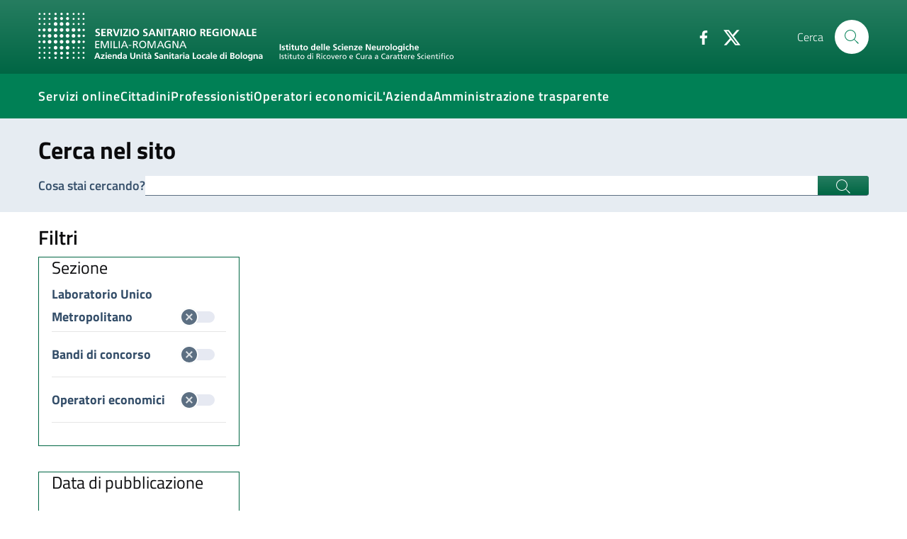

--- FILE ---
content_type: text/html;charset=utf-8
request_url: https://www.ausl.bologna.it/search?from_section=servospe/lum
body_size: 32722
content:
<!DOCTYPE html>
<html xmlns="http://www.w3.org/1999/xhtml" lang="it" xml:lang="it">

<head><meta http-equiv="Content-Type" content="text/html; charset=UTF-8" />
  <title>Azienda USL di Bologna</title>

  

  
    
        <meta charset="utf-8" />
        <meta name="viewport" content="width=device-width, initial-scale=1, shrink-to-fit=no" />

        <script>PORTAL_URL = 'https://www.ausl.bologna.it';</script>

        <link href="https://www.ausl.bologna.it/static/theme-assets/css/bootstrap-italia.min.css" rel="stylesheet" />

        <!-- Favicons -->
        <link rel="icon" href="https://www.ausl.bologna.it/static/theme-assets/assets/favicons/favicon.ico" />
        <link rel="icon" href="https://www.ausl.bologna.it/static/theme-assets/assets/favicons/favicon-32x32.png" sizes="32x32" type="image/png" />
        <link rel="icon" href="https://www.ausl.bologna.it/static/theme-assets/assets/favicons/favicon-16x16.png" sizes="16x16" type="image/png" />
        <link rel="mask-icon" href="https://www.ausl.bologna.it/static/theme-assets/assets/favicons/safari-pinned-tab.svg" color="#0066CC" />
        <link rel="apple-touch-icon" href="https://www.ausl.bologna.it/static/theme-assets/assets/favicons/apple-touch-icon.png" />

        <meta name="theme-color" content="#0066CC" />
    
</head><body id="visual-portal-wrapper" class="frontend icons-on portaltype-plone-site site-Plone template-search thumbs-on userrole-anonymous viewpermission-view" dir="ltr" data-base-url="https://www.ausl.bologna.it" data-view-url="https://www.ausl.bologna.it" data-portal-url="https://www.ausl.bologna.it" data-i18ncatalogurl="https://www.ausl.bologna.it/plonejsi18n" data-pat-pickadate="{&quot;date&quot;: {&quot;selectYears&quot;: 200}, &quot;time&quot;: {&quot;interval&quot;: 5 } }" data-pat-plone-modal="{&quot;actionOptions&quot;: {&quot;displayInModal&quot;: false}}">

    <header class="it-header-wrapper it-header-sticky">

      <div class="it-nav-wrapper">
        <!-- HEADER CENTER -->
        <div class="it-header-center-wrapper it-small-header bg-gradient-primary">
          <div class="container">
            <div class="row">
              <div class="col-12">
                <div class="it-header-center-content-wrapper">
                  <div class="it-brand-wrapper">
                    <a href="https://www.ausl.bologna.it">
                      <img src="https://www.ausl.bologna.it/static/theme-assets/assets/logo-bianco.svg" class="img-fluid mr-3 bo-logo-full bo-logo-full--default" />
                      <img src="https://www.ausl.bologna.it/static/theme-assets/assets/logo-bianco-mobile.png" class="img-fluid mr-3 bo-logo-full bo-logo-full--mobile" />
                      <img src="https://www.ausl.bologna.it/static/theme-assets/assets/logo-bianco-icona.png" class="img-fluid mr-3 bo-logo-icon" />

                    </a>

                    

                  </div>                  <!-- /it-brand-wrapper -->
                  <div class="it-right-zone">
                    <div class="it-socials d-none d-md-flex">
                      <ul>
                        <li>
                          <a href="http://www.facebook.com/pages/Azienda-USL-di-Bologna/161108907266658?v=page_getting_started#!/pages/Azienda-USL-di-Bologna/161108907266658?v=wall" aria-label="Facebook" target="_blank">
                            <svg class="icon">
                              <use xlink:href="https://www.ausl.bologna.it/++plone++auslbo.bootstrap.theme/sprite.svg#it-facebook"></use>
                            </svg>
                          </a>
                        </li>
                        <li>
                          <a href="http://twitter.com/AUSLBologna" aria-label="Twitter" target="_blank">
                            <svg class="icon">
                              <use xlink:href="https://www.ausl.bologna.it/++plone++auslbo.bootstrap.theme/sprite.svg#it-twitter"></use>
                            </svg>
                          </a>
                        </li>
                      </ul>
                    </div>

                    <div class="it-search-wrapper">
                      <span class="d-none d-md-block">Cerca</span>
                      <a class="search-link rounded-icon" aria-label="Cerca" href="https://www.ausl.bologna.it/search">
                        <svg class="icon">
                          <use xlink:href="https://www.ausl.bologna.it/++plone++auslbo.bootstrap.theme/sprite.svg#it-search"></use>
                        </svg>
                      </a>
                    </div>
                  </div>                  <!-- /it-right-zone -->
                </div>
              </div>
            </div>
          </div>
        </div>        <!-- /it-header-center-wrapper -->

        <!-- HEADER NAV -->
        <div class="it-header-navbar-wrapper" style="z-index:7;">
          <div class="container">
            <div class="row">
              <div class="col-12">
                <nav class="navbar navbar-expand-lg has-megamenu">
                  <button class="custom-navbar-toggler" type="button" aria-controls="nav10" aria-expanded="false" aria-label="Toggle navigation" data-target="#nav10">
                    <!-- <svg class="icon">
                      <use xlink:href="${portal_url}/++plone++auslbo.bootstrap.theme/sprite.svg#it-burger"></use>
                    </svg> -->
                    <div class="icon-burger"><span style="background:white"></span></div>
                  </button>
                  <div class="navbar-collapsable" id="nav10">
                    <div class="overlay"></div>
                    <div class="close-div sr-only">
                      <button class="btn close-menu" type="button">
                        <span class="it-close"></span>close
                      </button>
                    </div>
                    <div class="menu-wrapper">
                      <ul class="navbar-nav">
                        
                          <li class="nav-item dropdown megamenu ">
                            <a class="nav-link dropdown-toggle " href="#" title="" data-toggle="dropdown" aria-expanded="false">
                              
                              <span>Servizi online</span>
                              
                            </a>
                            <div class="dropdown-menu">
                              <div class="row max-height-col">
                                <div class="col-12 col-lg-4">
                                  <h2><strong>In evidenza</strong></h2>
<p><a href="https://opencup.cup2000.it/openCUP/index.htm">Prenotazioni e disdette</a></p>
<p><a href="https://screening.ausl.bologna.it/" title="Gestione online appuntamenti screening">Portale appuntamenti screening</a><a href="https://www.pagonlinesanita.it/"></a></p>
<p><a href="https://refertionline.ausl.bologna.it/">Immagini e referti</a></p>
<p><a href="https://prontocartella.bo.it/home">Cartelle cliniche</a></p>
<p><a href="https://www.ausl.bologna.it/form/das/dccm">Domanda per la conformità di diagnosi di disturbo di apprendimento (minori)</a></p>
<p><a href="https://www.ausl.bologna.it/form/das/dccad">Domanda per la conformità di diagnosi di disturbo di apprendimento (adulti)</a></p>
<p></p>
                                </div>
                                <div class="col-12 col-lg-4">
                                  <p><a href="https://www.ausl.bologna.it/form/com/svw" rel="noopener" target="_blank">Segnalazioni</a></p>
<p><a href="https://www.ausl.bologna.it/form/com/svwd" rel="noopener" target="_blank">Segnalazioni con delega</a> </p>
<p><a href="https://moduli.ausl.bologna.it/formazione/albo-docenti" rel="noopener" target="_blank">Iscrizione albo docenti esterni</a></p>
<p><a href="https://intranet-moduli.internal.ausl.bologna.it/formazione/albi-per-interni" rel="noopener" target="_blank">Iscrizione albo docenti interni</a></p>
<p><a href="https://www.ausl.bologna.it/form/com/rcp" rel="noopener">Patrocini</a></p>
                                </div>
                                <div class="col-12 col-lg-4">
                                  <p><a href="https://www.ausl.bologna.it/cit/sanita-on-line"><strong>Vai alla pagina completa dei servizi on line</strong></a></p>
<p></p>
<p></p>
<p><img alt="imma.png" class="image-richtext image-inline" height="" src="https://www.ausl.bologna.it/tema-auslbo/immagini/imma.png/@@images/ba890e78-6814-44b5-9627-eb7030c9228a.png" title="imma.png" width="" /></p>
                                </div>
                              </div>
                            </div>
                          </li>
                        
                          <li class="nav-item dropdown megamenu ">
                            <a class="nav-link dropdown-toggle " href="#" title="" data-toggle="dropdown" aria-expanded="false">
                              
                              <span>Cittadini</span>
                              
                            </a>
                            <div class="dropdown-menu">
                              <div class="row max-height-col">
                                <div class="col-12 col-lg-6">
                                  <p><strong>In evidenza</strong></p>
<p><a href="https://www.ausl.bologna.it/cit/prenotare-visite-pagare-il-ticket-e-richiedere-rimborsi">Prenotare, disdire, pagare, chiedere rimborsi per prestazioni sanitarie</a></p>
<p><a href="https://www.ausl.bologna.it/cit/vaccini">Vaccini</a></p>
<p><a href="https://www.ausl.bologna.it/cit/gravidanza-e-allattamento/gravidanza-a-rischio-ed-estensione-del-congedo-di-maternita">Richiesta gravidanza a rischio</a></p>
<p><a href="https://www.ausl.bologna.it/cit/cagm">Assistenza primaria ad attività oraria (ex Guardia Medica)</a></p>
<p><a href="https://www.ausl.bologna.it/asl-bologna/Dip/dei/dot">Donazione organi</a></p>
                                </div>
                                <div class="col-12 col-lg-6">
                                  <div>
<p><a href="https://bologna.lgrmedical.it">Protesica</a></p>
<p><a href="https://www.ausl.bologna.it/cit/libera-professione">Libera Professione</a></p>
</div>
<div>
<p><a href="https://www.ausl.bologna.it/cit/farm/farmacie-orari-di-apertura-e-turni-diurni-notturni">Farmacie</a></p>
<div>
<p><a href="https://www.ausl.bologna.it/cit/bandi-di-concorso">Concorsi</a></p>
</div>
<div>
<p><a href="https://trasparenza-gru.progetto-sole.it/exec/htmls/static/whrpx/pxtraspcv0.html?CODE=AUSLBO-DIR">Cerca Professionista AUSL</a></p>
</div>
<p><a href="https://www.ausl.bologna.it/cit">Tutte le informazioni</a></p>
</div>
                                </div>
                              </div>
                            </div>
                          </li>
                        
                          <li class="nav-item dropdown megamenu ">
                            <a class="nav-link dropdown-toggle " href="#" title="" data-toggle="dropdown" aria-expanded="false">
                              
                              <span>Professionisti</span>
                              
                            </a>
                            <div class="dropdown-menu">
                              <div class="row max-height-col">
                                <div class="col-12 col-lg-6">
                                  <div>
<p><strong>In evidenza</strong></p>
<p><a href="https://www.ausl.bologna.it/pro/npa">Le notizie per gli operatori AUSL</a></p>
<p><a href="https://portale-gru.progetto-sole.it/exec/" rel="noopener" target="_blank">Portale del Dipendente</a></p>
<p><a href="https://www.ausl.bologna.it/seztemi/sostenibilita/mobilita-aziendale" title="Spostarsi in modo sostenibile">Spostarsi in modo sostenibile</a></p>
</div>
<div>
<p></p>
</div>
                                </div>
                                <div class="col-12 col-lg-6">
                                  <div>
<div>
<p><a href="https://www.ausl.bologna.it/pro/posta-elettronica-aziendale-1/sistema-di-posta-elettronica-aziendale" title="Sistema di posta elettronica aziendale">Posta elettronica aziendale</a></p>
<p><a href="https://babel.ausl.bologna.it/" rel="noopener" target="_blank">Babel</a></p>
</div>
<div>
<p><a href="https://www.ausl.bologna.it/pro/grad">Graduatorie</a></p>
</div>
<p><a href="https://www.ausl.bologna.it/pro/for">Formazione</a></p>
</div>
<div>
<p><strong><a href="https://www.ausl.bologna.it/pro/professionisti-1">Tutti i contenuti per i professionisti (AUSL ed esterni)</a></strong></p>
</div>
<div>
<h6></h6>
</div>
                                </div>
                              </div>
                            </div>
                          </li>
                        
                          <li class="nav-item  ">
                            <a class="nav-link  " href="https://www.ausl.bologna.it/operatori-economici/" title="Bandi di gara, portale fornitori e altro" data-toggle="" aria-expanded="false">
                              
                              <span>Operatori economici</span>
                              
                            </a>
                            
                          </li>
                        
                          <li class="nav-item dropdown megamenu ">
                            <a class="nav-link dropdown-toggle " href="#" title="" data-toggle="dropdown" aria-expanded="false">
                              
                              <span>L'Azienda</span>
                              
                            </a>
                            <div class="dropdown-menu">
                              <div class="row max-height-col">
                                <div class="col-12 col-lg-6">
                                  <p><a href="https://www.ausl.bologna.it/asl-bologna/staff/agl/trasparenza/atti-generali/atti-amministrativi-generali" rel="noopener" target="_blank">Atto aziendale</a></p>
<p><a href="https://www.ausl.bologna.it/asl-bologna/staff/socs/socs-trasparenza/organigramma-statico/ORG.pdf" rel="noopener" target="_blank">Struttura aziendale</a></p>
<p><a href="https://www.ausl.bologna.it/asl-bologna">Chi siamo</a></p>
<p><strong><a href="http://www.isnb.it" title="Istituto delle Scienze Neurologiche (ISN) di Bologna">L'IRCCS Istituto delle Scienze Neurologiche (ISN) di Bologna</a></strong></p>
<p><a href="https://www.ausl.bologna.it/servt">Servizi sul territorio e Distretti</a></p>
<p><a href="https://www.ausl.bologna.it/asl-bologna/Dip">Dipartimenti di produzione</a></p>
<p><a href="https://www.ausl.bologna.it/asl-bologna/datr">Dipartimento assistenziale, tecnico e riabilitativo</a></p>
<p><a href="https://www.ausl.bologna.it/asl-bologna/dipartimenti-di-supporto">Dipartimenti di supporto</a></p>
<p><a href="https://www.ausl.bologna.it/asl-bologna/pnrr">PNRR</a></p>
<p><a href="https://www.ausl.bologna.it/asl-bologna/strategia-aree-interne-potenziamento-dei-servizi-e-delle-infrastrutture-sociali-di-comunita/strategia-aree-interne-potenziamento-dei-servizi-e-delle-infrastrutture-sociali-di-comunita">Strategia aree interne - Potenziamento dei servizi e delle infrastrutture sociali di comunità</a></p>
<p><a href="https://www.ausl.bologna.it/asl-bologna/pareri-della-corte-dei-conti">Pareri della Corte dei Conti</a></p>
<p></p>
                                </div>
                                <div class="col-12 col-lg-6">
                                  <p><a href="https://www.ausl.bologna.it/servt/distr/appennino-bolognese" rel="noopener" target="_blank" title="Appennino Bolognese"><strong>Appennino Bolognese</strong></a></p>
<p><strong><a href="https://www.ausl.bologna.it/servt/distr/citta-di-bologna" rel="noopener" target="_blank" title="Città di Bologna">Città di Bologna</a></strong></p>
<p><strong><a href="https://www.ausl.bologna.it/servt/distr/pianura-est" rel="noopener" target="_blank" title="Pianura Est">Pianura Est</a></strong></p>
<p><strong><a href="https://www.ausl.bologna.it/servt/distr/pianura-ovest" rel="noopener" target="_blank" title="Pianura Ovest">Pianura Ovest</a></strong></p>
<p><strong><a href="https://www.ausl.bologna.it/servt/distr/reno-lavino-e-samoggia" rel="noopener" target="_blank" title="Reno, Lavino e Samoggia">Reno, Lavino e Samoggia</a></strong></p>
<p><strong><a href="https://www.ausl.bologna.it/servt/distr/savena-idice" rel="noopener" target="_blank" title="Savena Idice">Savena Idice</a></strong></p>
<p></p>
<p><span>L’Azienda USL di Bologna promuove e tutela della salute della popolazione per consentire la migliore qualità di vita possibile, garantendo i livelli essenziali di assistenza secondo le normative nazionali e regionali. Concorre alla realizzazione della più vasta missione del Servizio Sanitario della Regione Emilia Romagna. </span><span>Il suo territorio comprende 45 comuni, per una popolazione di oltre 880.000 abitanti. Il bilancio annuale si aggira sui 2.1 miliardi di euro. Al suo interno sono impegnati oltre 9.500 professionisti.</span></p>
                                </div>
                              </div>
                            </div>
                          </li>
                        
                          <li class="nav-item  ">
                            <a class="nav-link  " href="https://www.ausl.bologna.it/amministrazione-trasparente" title="" data-toggle="" aria-expanded="false">
                              
                              <span>Amministrazione trasparente</span>
                              
                            </a>
                            
                          </li>
                        
                      </ul>
                    </div>
                  </div>
                </nav>
              </div>
            </div>
          </div>
        </div>
      </div>

    </header>
    

    <div id="header-separator"></div>
  <main id="theme-content">

          <div id="content-core">

            <form name="searchform" id="searchform" action="@@search" role="search" class="searchPage pat-formautofocus">

                <input type="hidden" name="sort_on" value="" />
                <input type="hidden" name="sort_reverse:bool" value="" />
                <input type="hidden" name="from_section" value="servospe/lum" />

                <section class="neutral-2-bg-b1">
                    <div class="container">

                        <div class="row">
                            
                            <div class="col-12">

                                <h2 class="pt-4 pb-2">Cerca nel sito</h2>
                                <div class="form-group">
                                    <div class="input-group">
                                        <label for="search-input">Cosa stai cercando?</label>
                                        <input class="form-control" name="text" type="text" size="25" title="Cerca nel sito" id="search-input" value="" />
                                        <div class="input-group-append">
                                            <button class="btn btn-primary" type="submit" id="button-3">
                                                
  <svg class="icon icon-sm icon-white">
       <use xlink:href="https://www.ausl.bologna.it/++plone++auslbo.bootstrap.theme/sprite.svg#it-search"></use>
  </svg>

                                            </button>
                                        </div>
                                    </div>
                                </div>


                            </div>                            <!-- /col-12 -->
                        </div>                        <!-- /row -->
                    </div>                    <!-- /container -->
                </section>








                <!-- RESULTS -->
                <section>
                    <div class="container pt-3">


                        <div class="row">
                            <div class="col-lg-3" id="search-filters">

                                <div class="d-lg-none collapse-left-icon">
                                <div class="collapse-header">
                                <h4 data-toggle="collapse" data-target="#search-filters-wrapper" class="p0 border-top-0" aria-expanded="false"> Filtri di ricerca</h4>
                                </div>
                                </div>
                                <h4 class="d-none d-lg-block p0"> Filtri</h4>
                                <div id="search-filters-wrapper" class="collapse">
                                <fieldset class="pb-3">
                                    <h5>Sezione</h5>
                                    <div class="form-check form-check-group">
                                        <div class="toggles">
                                            <label for="search-filter-section-0">Laboratorio Unico Metropolitano
                                                <input type="checkbox" name="paths:list" value="/Plone/servospe/lum" id="search-filter-section-0" />
                                                <span class="lever"></span>
                                            </label>
                                        </div>
                                    </div>
                                    <div class="form-check form-check-group">
                                        <div class="toggles">
                                            <label for="search-filter-section-1">Bandi di concorso
                                                <input type="checkbox" name="paths:list" value="/Plone/cit/bandi-di-concorso/ricerca-bandi-di-concorso" id="search-filter-section-1" />
                                                <span class="lever"></span>
                                            </label>
                                        </div>
                                    </div>
                                    <div class="form-check form-check-group">
                                        <div class="toggles">
                                            <label for="search-filter-section-2">Operatori economici
                                                <input type="checkbox" name="paths:list" value="/Plone/operatori-economici" id="search-filter-section-2" />
                                                <span class="lever"></span>
                                            </label>
                                        </div>
                                    </div>
                                </fieldset>

                                <fieldset>

                                    

                                    
                                    <h5 class="pb-3">Data di pubblicazione</h5>
                                    <input type="hidden" name="date_type" value="effective" />
                                    

                                    <div class="it-datepicker-wrapper">
                                        <div class="form-group">
                                            <input class="form-control it-date-datepicker" id="date_from" type="text" name="date_from" placeholder=" " />
                                            <label for="date_from">Dal giorno</label>
                                        </div>
                                    </div>

                                    <div class="it-datepicker-wrapper">
                                        <div class="form-group">
                                            <input class="form-control it-date-datepicker" id="date_to" type="text" name="date_to" placeholder=" " />
                                            <label for="date_to">Al giorno</label>
                                        </div>
                                    </div>

                                </fieldset>
                                </div>



                            </div>
                            <div class="col-lg-9">

                                <div id="search-results-wrapper">

                                    

                                    <div id="search-results" data-default-sort="relevance">

                                        


                                        

                                    </div>


                                </div>                                <!-- /search-results-wrapper-->



                            </div>                            <!-- /col-12-->
                        </div>                        <!-- /row-->
                    </div>                    <!-- /container-->
                </section>

            </form>

        </div>
        
        <div id="viewlet-below-content">
</div>
      <footer id="portal-footer-wrapper">
      <div class="row">
	<div class="col-xs-12">
		

	</div>
</div>



    </footer></main><div id="theme-footer">
  <footer class="it-footer border-top">
    <div class="it-footer-main">

      <!-- NAV -->
      <section class="border-white primary-bg-a6">
        <div class="container pt-4">

        

          <div class="row footer_area_1">
            
              <div class="col-lg-4 col-md-4 col-sm-2 pb-2">
                <h4>
                  <a href="#" title="">Per i cittadini</a>
                </h4>
                <div class="link-list-wrapper">
                  <ul class="link-list">
                    <li>
                      <a class="list-item text-truncate" title="" href="https://www.ausl.bologna.it/cit/bandi-di-concorso">Bandi di concorso</a>
                    </li>
                    <li>
                      <a class="list-item text-truncate" title="" href="https://www.ausl.bologna.it/cit/cp/gama">Auto Mutuo Aiuto</a>
                    </li>
                    <li>
                      <a class="list-item text-truncate" title="" href="https://www.ausl.bologna.it/guida-ai-servizi">Guida ai servizi dell'Azienda USL di Bologna</a>
                    </li>
                    <li>
                      <a class="list-item text-truncate" title="" href="https://www.ausl.bologna.it/privacy">Privacy policy e protezione del dato personale</a>
                    </li>
                  </ul>
                </div>
              </div>
            
              <div class="col-lg-4 col-md-4 col-sm-2 pb-2">
                <h4>
                  <a href="#" title="">Contatti</a>
                </h4>
                <div class="link-list-wrapper">
                  <ul class="link-list">
                    <li>
                      <a class="list-item text-truncate" title="Posta elettronica certificata" href="https://www.ausl.bologna.it/pec">PEC</a>
                    </li>
                    <li>
                      <a class="list-item text-truncate" title="Relazioni con il cittadino" href="https://www.ausl.bologna.it/asl-bologna/staff/qa/linee-di-attivita/relazioni-con-il-cittadino">URP</a>
                    </li>
                    <li>
                      <a class="list-item text-truncate" title="" href="mailto:sportello.telefonico@ausl.bologna.it">Sportello informativo</a>
                    </li>
                    <li>
                      <a class="list-item text-truncate" title="" href="https://www.ausl.bologna.it/ufficio-stampa">Ufficio stampa</a>
                    </li>
                    <li>
                      <a class="list-item text-truncate" title="" href="https://www.ausl.bologna.it/asl-bologna/staff/comunicazione-staff-del-direttore-generale/redazione-internet">Redazione multimediale</a>
                    </li>
                  </ul>
                </div>
              </div>
            
              <div class="col-lg-4 col-md-4 col-sm-2 pb-2">
                <h4>
                  <a href="#" title="">Segnalazioni</a>
                </h4>
                <div class="link-list-wrapper">
                  <ul class="link-list">
                    <li>
                      <a class="list-item text-truncate" title="" href="https://www.ausl.bologna.it/form/com/svw">Elogi, reclami, suggerimenti</a>
                    </li>
                  </ul>
                </div>
              </div>
            
          </div>
        </div>
      </section>

      <!-- LOGO -->
      <section>
        <div class="container">
          <div class="row clearfix">
            <div class="col-md-6 col-sm-12">
              <div class="it-brand-wrapper">
                <a href="https://www.ausl.bologna.it">
                   <img src="https://www.ausl.bologna.it/static/theme-assets/assets/logo-bianco.svg" class="img-fluid" />

                    </a>
                  </div>
                </div>
                <div class="col-md-6 col-sm-12">
                  <div class="mt-4 text-right">
                    <div>
                      <strong>Sede Legale:</strong> Via Castiglione, 29 - 40124 Bologna</div>
                    <div>
                      <strong>Tel.</strong> +39.051.6225111</div>
                    <div>
                      <strong>Codice fiscale e Partita Iva</strong> 02406911202</div>
                  </div>
                </div>
              </div>

              <div class="row footer_area_2">
                
                  <div class="col-12 pb-2">
                    <div class="link-list-wrapper">
                      <ul class="link-list">
                        <li>
                          <a class="list-item text-truncate" title="" href="https://www.ausl.bologna.it/privacy/informative-sul-trattamento-dei-dati-personali-1/informative-di-carattere-generale/Informativa%20consultazione%20sito%20web%20pdfA.pdf">Cookie policy</a>
                        </li>
                        <li>
                          <a class="list-item text-truncate" title="" href="https://albonline.ausl.bologna.it/">Albo informatico</a>
                        </li>
                        <li>
                          <a class="list-item text-truncate" title="" href="https://www.ausl.bologna.it/amministrazione-trasparente/aep/tipologie-procedimento/procedimenti-amministrativi-istanza-di-parte">Come fare per...</a>
                        </li>
                        <li>
                          <a class="list-item text-truncate" title="" href="https://www.ausl.bologna.it/cit/cp/scu">Servizio civile</a>
                        </li>
                        <li>
                          <a class="list-item text-truncate" title="" href="https://www.ausl.bologna.it/cit/urc1/cds">Carta dei servizi</a>
                        </li>
                        <li>
                          <a class="list-item text-truncate" title="" href="https://www.ausl.bologna.it/cit/lazienda-usl-di-bologna-sui-social">L'AUSL sui social</a>
                        </li>
                        <li>
                          <a class="list-item text-truncate" title="" href="https://www.ausl.bologna.it/asl-bologna/pnrr">PNRR</a>
                        </li>
                      </ul>
                    </div>
                  
                </div>


              </div>
            

          </div>



  

  

<a href="#" aria-hidden="true" data-attribute="back-to-top" class="back-to-top">
  <svg class="icon icon-light">
    <use xlink:href="https://www.ausl.bologna.it/++plone++auslbo.bootstrap.theme/sprite.svg#it-arrow-up"></use>
  </svg>
</a>

	


      </section></div>




</footer></div>
    <script>window.__PUBLIC_PATH__ = 'https://www.ausl.bologna.it/static/theme-assets/fonts'</script>
    <script src="https://www.ausl.bologna.it/static/theme-assets/js/bootstrap-italia.bundle.min.js"></script>
    
    <script src="https://www.ausl.bologna.it/++plone++auslbo.bootstrap.theme/shame.js"></script>


    <div class="modal fade" tabindex="-1" role="dialog" id="sidenav-modal">
      <div class="modal-dialog" role="document">
        <div class="modal-content">
          <div class="modal-header">
            <h5 class="modal-title">Navigazione</h5>
            <button class="close" type="button" data-dismiss="modal" aria-label="Close">
              <svg class="icon">
                  <use xlink:href="https://www.ausl.bologna.it/++plone++auslbo.bootstrap.theme/sprite.svg#it-close"></use>
              </svg>
            </button>              
          </div>
          <div class="modal-body">
            <p>QUI LA NAV</p>
          </div>
          <div class="modal-footer">
          </div>
        </div>
      </div>
    </div>    
     
</body></html>

--- FILE ---
content_type: image/svg+xml
request_url: https://www.ausl.bologna.it/static/theme-assets/assets/logo-bianco.svg
body_size: 83502
content:
<?xml version="1.0" encoding="UTF-8" standalone="no"?>
<svg
   xmlns:dc="http://purl.org/dc/elements/1.1/"
   xmlns:cc="http://creativecommons.org/ns#"
   xmlns:rdf="http://www.w3.org/1999/02/22-rdf-syntax-ns#"
   xmlns:svg="http://www.w3.org/2000/svg"
   xmlns="http://www.w3.org/2000/svg"
   xmlns:sodipodi="http://sodipodi.sourceforge.net/DTD/sodipodi-0.dtd"
   xmlns:inkscape="http://www.inkscape.org/namespaces/inkscape"
   version="1.1"
   id="svg2"
   xml:space="preserve"
   width="585.89331"
   height="68.293335"
   viewBox="0 0 585.89331 68.293335"
   sodipodi:docname="LOGO AUSL BOLOGNA_NEG.eps"><metadata
     id="metadata8"><rdf:RDF><cc:Work
         rdf:about=""><dc:format>image/svg+xml</dc:format><dc:type
           rdf:resource="http://purl.org/dc/dcmitype/StillImage" /></cc:Work></rdf:RDF></metadata><defs
     id="defs6" /><sodipodi:namedview
     pagecolor="#ffffff"
     bordercolor="#666666"
     borderopacity="1"
     objecttolerance="10"
     gridtolerance="10"
     guidetolerance="10"
     inkscape:pageopacity="0"
     inkscape:pageshadow="2"
     inkscape:window-width="640"
     inkscape:window-height="480"
     id="namedview4" /><g
     id="g10"
     inkscape:groupmode="layer"
     inkscape:label="ink_ext_XXXXXX"
     transform="matrix(1.3333333,0,0,-1.3333333,0,68.293333)"><g
       id="g12"
       transform="scale(0.1)"><path
         d="m 647.734,326.078 c -4.879,2.102 -10.308,3.32 -15.742,3.32 -5.316,0 -12.183,-2.328 -12.183,-10.75 0,-13.41 33.906,-7.75 33.906,-33.691 0,-16.961 -13.406,-23.383 -29.027,-23.383 -8.422,0 -12.192,1.102 -19.84,2.996 l 1.441,13.961 c 5.316,-2.886 11.414,-4.761 17.512,-4.761 5.867,0 13.738,2.988 13.738,9.976 0,14.734 -33.906,8.637 -33.906,34.238 0,17.289 13.41,23.614 27.035,23.614 6.645,0 12.848,-0.891 18.504,-2.778 l -1.438,-12.742"
         style="fill:#ffffff;fill-opacity:1;fill-rule:nonzero;stroke:none"
         id="path14" /><path
         d="m 667.777,340.258 h 45.661 v -12.192 h -30.141 v -19.058 h 27.582 v -12.192 h -27.582 v -21.718 h 30.355 V 262.91 h -45.875 v 77.348"
         style="fill:#ffffff;fill-opacity:1;fill-rule:nonzero;stroke:none"
         id="path16" /><path
         d="m 743.57,307.23 h 5.098 c 7.641,0 16.391,1.114 16.391,10.754 0,9.313 -8.641,10.082 -16.391,10.082 h -5.098 z m -15.515,33.028 h 16.73 c 16.621,0 36.453,0.558 36.453,-20.942 0,-9.089 -6.097,-16.625 -15.961,-17.957 v -0.214 c 4.215,-0.34 6.653,-4.547 8.203,-7.985 l 12.407,-30.25 h -17.278 l -9.308,24.153 c -2.215,5.761 -4.207,7.976 -10.746,7.976 H 743.57 V 262.91 h -15.515 v 77.348"
         style="fill:#ffffff;fill-opacity:1;fill-rule:nonzero;stroke:none"
         id="path18" /><path
         d="m 789.215,340.258 h 16.621 l 19.832,-60.731 h 0.219 l 19.609,60.731 h 15.406 L 834.863,262.91 h -19.058 l -26.59,77.348"
         style="fill:#ffffff;fill-opacity:1;fill-rule:nonzero;stroke:none"
         id="path20" /><path
         d="M 869.648,340.258 H 885.16 V 262.91 h -15.512 v 77.348"
         style="fill:#ffffff;fill-opacity:1;fill-rule:nonzero;stroke:none"
         id="path22" /><path
         d="m 896.797,275.547 36.344,52.519 h -34.903 v 12.192 h 51.414 v -12.629 l -36.679,-52.531 h 37.449 V 262.91 h -53.625 v 12.637"
         style="fill:#ffffff;fill-opacity:1;fill-rule:nonzero;stroke:none"
         id="path24" /><path
         d="m 962.051,340.258 h 15.512 V 262.91 h -15.512 v 77.348"
         style="fill:#ffffff;fill-opacity:1;fill-rule:nonzero;stroke:none"
         id="path26" /><path
         d="m 1028.31,273.77 c 15.85,0 21.71,14.074 21.71,28.039 0,13.625 -6.31,27.589 -21.71,27.589 -15.4,0 -21.72,-13.964 -21.72,-27.589 0,-13.965 5.88,-28.039 21.72,-28.039 z m 0,67.828 c 24.26,0 37.9,-16.407 37.9,-39.789 0,-23.387 -13.41,-40.235 -37.9,-40.235 -24.82,0 -37.888,16.512 -37.888,40.235 0,23.714 13.298,39.789 37.888,39.789"
         style="fill:#ffffff;fill-opacity:1;fill-rule:nonzero;stroke:none"
         id="path28" /><path
         d="m 1152.73,326.078 c -4.87,2.102 -10.3,3.32 -15.73,3.32 -5.31,0 -12.18,-2.328 -12.18,-10.75 0,-13.41 33.89,-7.75 33.89,-33.691 0,-16.961 -13.41,-23.383 -29.02,-23.383 -8.42,0 -12.19,1.102 -19.83,2.996 l 1.43,13.961 c 5.33,-2.886 11.42,-4.761 17.51,-4.761 5.88,0 13.73,2.988 13.73,9.976 0,14.734 -33.9,8.637 -33.9,34.238 0,17.289 13.42,23.614 27.04,23.614 6.64,0 12.85,-0.891 18.5,-2.778 l -1.44,-12.742"
         style="fill:#ffffff;fill-opacity:1;fill-rule:nonzero;stroke:none"
         id="path30" /><path
         d="m 1203.48,324.746 h -0.21 l -11.2,-31.922 h 22.6 z m -8.52,15.512 h 17.5 l 30.34,-77.348 h -17.16 l -6.65,17.727 h -31.36 l -6.76,-17.727 h -16.07 l 30.16,77.348"
         style="fill:#ffffff;fill-opacity:1;fill-rule:nonzero;stroke:none"
         id="path32" /><path
         d="m 1252.01,340.258 h 19.06 l 29.47,-57.852 h 0.21 v 57.852 h 14.86 V 262.91 h -18.94 l -29.6,57.848 h -0.22 V 262.91 h -14.84 v 77.348"
         style="fill:#ffffff;fill-opacity:1;fill-rule:nonzero;stroke:none"
         id="path34" /><path
         d="m 1331.45,340.258 h 15.51 V 262.91 h -15.51 v 77.348"
         style="fill:#ffffff;fill-opacity:1;fill-rule:nonzero;stroke:none"
         id="path36" /><path
         d="m 1377.65,328.066 h -22.16 v 12.192 h 59.83 v -12.192 h -22.17 V 262.91 h -15.5 v 65.156"
         style="fill:#ffffff;fill-opacity:1;fill-rule:nonzero;stroke:none"
         id="path38" /><path
         d="m 1450.63,324.746 h -0.22 l -11.2,-31.922 h 22.61 z m -8.53,15.512 h 17.5 l 30.37,-77.348 h -17.17 l -6.66,17.727 h -31.35 l -6.76,-17.727 h -16.07 l 30.14,77.348"
         style="fill:#ffffff;fill-opacity:1;fill-rule:nonzero;stroke:none"
         id="path40" /><path
         d="m 1514.12,307.23 h 5.09 c 7.65,0 16.4,1.114 16.4,10.754 0,9.313 -8.64,10.082 -16.4,10.082 h -5.09 z m -15.53,33.028 h 16.75 c 16.61,0 36.44,0.558 36.44,-20.942 0,-9.089 -6.07,-16.625 -15.94,-17.957 v -0.214 c 4.21,-0.34 6.65,-4.547 8.2,-7.985 l 12.4,-30.25 h -17.28 l -9.31,24.153 c -2.22,5.761 -4.2,7.976 -10.75,7.976 h -4.98 V 262.91 h -15.53 v 77.348"
         style="fill:#ffffff;fill-opacity:1;fill-rule:nonzero;stroke:none"
         id="path42" /><path
         d="m 1566.3,340.258 h 15.52 V 262.91 h -15.52 v 77.348"
         style="fill:#ffffff;fill-opacity:1;fill-rule:nonzero;stroke:none"
         id="path44" /><path
         d="m 1632.55,273.77 c 15.85,0 21.73,14.074 21.73,28.039 0,13.625 -6.32,27.589 -21.73,27.589 -15.4,0 -21.71,-13.964 -21.71,-27.589 0,-13.965 5.88,-28.039 21.71,-28.039 z m 0,67.828 c 24.26,0 37.91,-16.407 37.91,-39.789 0,-23.387 -13.42,-40.235 -37.91,-40.235 -24.81,0 -37.88,16.512 -37.88,40.235 0,23.714 13.29,39.789 37.88,39.789"
         style="fill:#ffffff;fill-opacity:1;fill-rule:nonzero;stroke:none"
         id="path46" /><path
         d="m 1729.61,307.23 h 5.11 c 7.64,0 16.39,1.114 16.39,10.754 0,9.313 -8.64,10.082 -16.39,10.082 h -5.11 z m -15.51,33.028 h 16.73 c 16.62,0 36.46,0.558 36.46,-20.942 0,-9.089 -6.09,-16.625 -15.96,-17.957 v -0.214 c 4.21,-0.34 6.66,-4.547 8.21,-7.985 l 12.39,-30.25 h -17.27 l -9.31,24.153 c -2.21,5.761 -4.21,7.976 -10.75,7.976 h -4.99 V 262.91 h -15.51 v 77.348"
         style="fill:#ffffff;fill-opacity:1;fill-rule:nonzero;stroke:none"
         id="path48" /><path
         d="m 1783.12,340.258 h 45.66 v -12.192 h -30.14 v -19.058 h 27.59 v -12.192 h -27.59 V 275.098 H 1829 V 262.91 h -45.88 v 77.348"
         style="fill:#ffffff;fill-opacity:1;fill-rule:nonzero;stroke:none"
         id="path50" /><path
         d="m 1905.11,325.297 c -5.97,2.769 -13.73,4.101 -19.94,4.101 -18.06,0 -28.03,-12.187 -28.03,-28.039 0,-15.734 9.74,-27.589 26.25,-27.589 4.22,0 7.54,0.429 10.21,1.101 v 20.168 h -16.41 v 12.191 h 31.26 v -41.664 c -8.21,-2.214 -16.74,-3.992 -25.06,-3.992 -25.03,0 -42.42,12.528 -42.42,38.68 0,26.484 16.17,41.344 42.42,41.344 8.99,0 16.08,-1.227 22.72,-3.223 l -1,-13.078"
         style="fill:#ffffff;fill-opacity:1;fill-rule:nonzero;stroke:none"
         id="path52" /><path
         d="m 1928.64,340.258 h 15.49 V 262.91 h -15.49 v 77.348"
         style="fill:#ffffff;fill-opacity:1;fill-rule:nonzero;stroke:none"
         id="path54" /><path
         d="m 1994.88,273.77 c 15.85,0 21.73,14.074 21.73,28.039 0,13.625 -6.32,27.589 -21.73,27.589 -15.38,0 -21.71,-13.964 -21.71,-27.589 0,-13.965 5.88,-28.039 21.71,-28.039 z m 0,67.828 c 24.27,0 37.91,-16.407 37.91,-39.789 0,-23.387 -13.41,-40.235 -37.91,-40.235 -24.81,0 -37.88,16.512 -37.88,40.235 0,23.714 13.29,39.789 37.88,39.789"
         style="fill:#ffffff;fill-opacity:1;fill-rule:nonzero;stroke:none"
         id="path56" /><path
         d="m 2046.18,340.258 h 19.05 l 29.49,-57.852 h 0.22 v 57.852 h 14.83 V 262.91 h -18.93 l -29.59,57.848 h -0.21 V 262.91 h -14.86 v 77.348"
         style="fill:#ffffff;fill-opacity:1;fill-rule:nonzero;stroke:none"
         id="path58" /><path
         d="m 2157.66,324.746 h -0.23 l -11.2,-31.922 h 22.61 z m -8.54,15.512 h 17.51 l 30.35,-77.348 h -17.19 l -6.64,17.727 h -31.35 l -6.76,-17.727 h -16.06 l 30.14,77.348"
         style="fill:#ffffff;fill-opacity:1;fill-rule:nonzero;stroke:none"
         id="path60" /><path
         d="m 2206.95,340.258 h 15.49 v -65.16 h 30.04 V 262.91 h -45.53 v 77.348"
         style="fill:#ffffff;fill-opacity:1;fill-rule:nonzero;stroke:none"
         id="path62" /><path
         d="m 2262.34,340.258 h 45.65 v -12.192 h -30.14 v -19.058 h 27.6 v -12.192 h -27.6 v -21.718 h 30.37 V 262.91 h -45.88 v 77.348"
         style="fill:#ffffff;fill-opacity:1;fill-rule:nonzero;stroke:none"
         id="path64" /><path
         d="m 603.887,212.07 h 43.316 v -9.746 h -32.234 v -22.605 h 29.347 v -9.758 h -29.347 v -25.508 h 32.234 v -9.734 h -43.316 v 77.351"
         style="fill:#ffffff;fill-opacity:1;fill-rule:nonzero;stroke:none"
         id="path66" /><path
         d="m 660.738,212.07 h 18.282 l 24.261,-64.289 23.813,64.289 h 18.277 v -77.351 h -11.078 v 66.922 h -0.223 l -25.59,-66.922 h -10.851 l -25.586,66.922 h -0.227 v -66.922 h -11.078 v 77.351"
         style="fill:#ffffff;fill-opacity:1;fill-rule:nonzero;stroke:none"
         id="path68" /><path
         d="m 765.195,212.07 h 11.078 v -77.351 h -11.078 v 77.351"
         style="fill:#ffffff;fill-opacity:1;fill-rule:nonzero;stroke:none"
         id="path70" /><path
         d="m 795.879,212.07 h 11.078 v -67.617 h 32.344 v -9.734 h -43.422 v 77.351"
         style="fill:#ffffff;fill-opacity:1;fill-rule:nonzero;stroke:none"
         id="path72" /><path
         d="m 851.379,212.07 h 11.07 v -77.351 h -11.07 v 77.351"
         style="fill:#ffffff;fill-opacity:1;fill-rule:nonzero;stroke:none"
         id="path74" /><path
         d="M 912.078,201.641 896.684,163.32 h 30.793 z m -5.43,10.429 h 11.633 l 32.68,-77.351 h -12.074 l -7.864,19.5 h -37.882 l -7.868,-19.5 h -11.632 l 33.007,77.351"
         style="fill:#ffffff;fill-opacity:1;fill-rule:nonzero;stroke:none"
         id="path76" /><path
         d="m 956.492,168.73 h 28.473 v -8.417 h -28.473 v 8.417"
         style="fill:#ffffff;fill-opacity:1;fill-rule:nonzero;stroke:none"
         id="path78" /><path
         d="m 1014.42,178.828 h 9.42 c 10.53,0 16.73,4.649 16.73,12.09 0,6.953 -5.32,11.406 -15.51,11.406 h -10.64 z m -11.07,33.242 h 18.94 c 15.28,0 30.01,-2.422 30.01,-20.949 0,-9.422 -6.97,-16.062 -15.94,-17.625 v -0.215 c 3.43,-1.328 5.1,-2.988 7.53,-7.761 l 14.62,-30.801 h -12.62 l -11.86,26.824 c -3.43,7.531 -7.09,7.531 -12.96,7.531 h -6.65 v -34.355 h -11.07 v 77.351"
         style="fill:#ffffff;fill-opacity:1;fill-rule:nonzero;stroke:none"
         id="path80" /><path
         d="m 1104.93,143.125 c 17.83,0 25.47,14.863 25.47,30.266 0,15.75 -8.42,30.371 -25.47,30.261 -17.06,0.11 -25.49,-14.511 -25.49,-30.261 0,-15.403 7.65,-30.266 25.49,-30.266 z m 0,70.281 c 23.48,0 37.21,-17.078 37.21,-40.015 0,-23.489 -13.62,-40.024 -37.21,-40.024 -23.6,0 -37.22,16.535 -37.22,40.024 0,22.937 13.73,40.015 37.22,40.015"
         style="fill:#ffffff;fill-opacity:1;fill-rule:nonzero;stroke:none"
         id="path82" /><path
         d="m 1156.84,212.07 h 18.28 l 24.26,-64.289 23.82,64.289 h 18.27 v -77.351 h -11.08 v 66.922 h -0.21 l -25.59,-66.922 h -10.86 l -25.58,66.922 h -0.23 v -66.922 h -11.08 v 77.351"
         style="fill:#ffffff;fill-opacity:1;fill-rule:nonzero;stroke:none"
         id="path84" /><path
         d="m 1293.66,201.641 -15.39,-38.321 h 30.8 z m -5.42,10.429 h 11.63 l 32.67,-77.351 h -12.07 l -7.87,19.5 h -37.88 l -7.87,-19.5 h -11.63 l 33.02,77.351"
         style="fill:#ffffff;fill-opacity:1;fill-rule:nonzero;stroke:none"
         id="path86" /><path
         d="m 1397.53,198.32 c -5.42,3.555 -11.29,5.332 -21.26,5.332 -17.83,0 -29.69,-12.968 -29.69,-30.261 0,-18.176 13.07,-30.266 29.14,-30.266 7.64,0 9.64,0.781 12.4,1.328 v 23.516 h -16.28 v 9.082 h 27.35 v -40.235 c -4.2,-1.433 -11.51,-3.449 -23.58,-3.449 -24.48,0 -40.77,15.754 -40.77,40.363 0,23.829 17.28,39.676 40.88,39.676 11.29,0 16.28,-1.668 22.7,-3.894 l -0.89,-11.192"
         style="fill:#ffffff;fill-opacity:1;fill-rule:nonzero;stroke:none"
         id="path88" /><path
         d="m 1421.22,212.07 h 15.07 l 34.12,-62.285 h 0.22 v 62.285 h 11.07 v -77.351 h -14.17 l -35.01,63.601 h -0.22 v -63.601 h -11.08 v 77.351"
         style="fill:#ffffff;fill-opacity:1;fill-rule:nonzero;stroke:none"
         id="path90" /><path
         d="m 1530.01,201.641 -15.4,-38.321 h 30.8 z m -5.44,10.429 h 11.64 l 32.68,-77.351 h -12.07 l -7.87,19.5 h -37.89 l -7.86,-19.5 h -11.63 l 33,77.351"
         style="fill:#ffffff;fill-opacity:1;fill-rule:nonzero;stroke:none"
         id="path92" /><path
         d="m 226.793,266.047 c 0,10.683 8.656,19.34 19.336,19.34 10.672,0 19.34,-8.657 19.34,-19.34 0,-10.684 -8.668,-19.336 -19.34,-19.336 -10.68,0 -19.336,8.652 -19.336,19.336"
         style="fill:#ffffff;fill-opacity:1;fill-rule:nonzero;stroke:none"
         id="path94" /><path
         d="m 226.805,329.285 c 0,10.692 8.664,19.348 19.347,19.348 10.672,0 19.336,-8.656 19.336,-19.348 0,-10.676 -8.664,-19.344 -19.336,-19.344 -10.683,0 -19.347,8.668 -19.347,19.344"
         style="fill:#ffffff;fill-opacity:1;fill-rule:nonzero;stroke:none"
         id="path96" /><path
         d="m 226.793,202.676 c 0,10.683 8.656,19.336 19.336,19.336 10.672,0 19.34,-8.653 19.34,-19.336 0,-10.703 -8.668,-19.356 -19.34,-19.356 -10.68,0 -19.336,8.653 -19.336,19.356"
         style="fill:#ffffff;fill-opacity:1;fill-rule:nonzero;stroke:none"
         id="path98" /><path
         d="m 290.164,266.047 c 0,10.683 8.652,19.34 19.348,19.34 10.668,0 19.336,-8.657 19.336,-19.34 0,-10.684 -8.668,-19.336 -19.336,-19.336 -10.696,0 -19.348,8.652 -19.348,19.336"
         style="fill:#ffffff;fill-opacity:1;fill-rule:nonzero;stroke:none"
         id="path100" /><path
         d="m 290.164,329.285 c 0,10.692 8.652,19.348 19.348,19.348 10.668,0 19.336,-8.656 19.336,-19.348 0,-10.676 -8.668,-19.344 -19.336,-19.344 -10.696,0 -19.348,8.668 -19.348,19.344"
         style="fill:#ffffff;fill-opacity:1;fill-rule:nonzero;stroke:none"
         id="path102" /><path
         d="m 290.164,202.676 c 0,10.683 8.652,19.336 19.348,19.336 10.668,0 19.336,-8.653 19.336,-19.336 0,-10.703 -8.668,-19.356 -19.336,-19.356 -10.696,0 -19.348,8.653 -19.348,19.356"
         style="fill:#ffffff;fill-opacity:1;fill-rule:nonzero;stroke:none"
         id="path104" /><path
         d="m 163.547,266.047 c 0,10.683 8.656,19.34 19.344,19.34 10.679,0 19.339,-8.657 19.339,-19.34 0,-10.684 -8.66,-19.336 -19.339,-19.336 -10.688,0 -19.344,8.652 -19.344,19.336"
         style="fill:#ffffff;fill-opacity:1;fill-rule:nonzero;stroke:none"
         id="path106" /><path
         d="m 163.547,329.285 c 0,10.692 8.656,19.348 19.344,19.348 10.679,0 19.339,-8.656 19.339,-19.348 0,-10.676 -8.66,-19.344 -19.339,-19.344 -10.688,0 -19.344,8.668 -19.344,19.344"
         style="fill:#ffffff;fill-opacity:1;fill-rule:nonzero;stroke:none"
         id="path108" /><path
         d="m 163.547,392.602 c 0,10.683 8.656,19.336 19.344,19.336 10.679,0 19.339,-8.649 19.339,-19.336 0,-10.688 -8.66,-19.356 -19.339,-19.356 -10.688,0 -19.344,8.668 -19.344,19.356"
         style="fill:#ffffff;fill-opacity:1;fill-rule:nonzero;stroke:none"
         id="path110" /><path
         d="m 163.547,202.676 c 0,10.683 8.656,19.336 19.344,19.336 10.679,0 19.339,-8.653 19.339,-19.336 0,-10.703 -8.66,-19.356 -19.339,-19.356 -10.688,0 -19.344,8.653 -19.344,19.356"
         style="fill:#ffffff;fill-opacity:1;fill-rule:nonzero;stroke:none"
         id="path112" /><path
         d="m 170.582,499.867 c 0,6.797 5.504,12.305 12.309,12.305 6.797,0 12.308,-5.508 12.308,-12.305 0,-6.797 -5.508,-12.308 -12.308,-12.308 -6.805,0 -12.309,5.511 -12.309,12.308"
         style="fill:#ffffff;fill-opacity:1;fill-rule:nonzero;stroke:none"
         id="path114" /><path
         d="m 167.066,450.625 c 0,8.734 7.082,15.836 15.825,15.836 8.746,0 15.82,-7.102 15.82,-15.836 0,-8.746 -7.074,-15.824 -15.82,-15.824 -8.743,0 -15.825,7.078 -15.825,15.824"
         style="fill:#ffffff;fill-opacity:1;fill-rule:nonzero;stroke:none"
         id="path116" /><path
         d="m 226.793,392.602 c 0,10.683 8.652,19.336 19.328,19.336 10.68,0 19.348,-8.653 19.348,-19.336 0,-10.688 -8.668,-19.356 -19.348,-19.356 -10.676,0 -19.328,8.668 -19.328,19.356"
         style="fill:#ffffff;fill-opacity:1;fill-rule:nonzero;stroke:none"
         id="path118" /><path
         d="m 233.824,499.867 c 0,6.797 5.508,12.305 12.297,12.305 6.813,0 12.313,-5.508 12.313,-12.305 0,-6.797 -5.5,-12.308 -12.313,-12.308 -6.789,0 -12.297,5.511 -12.297,12.308"
         style="fill:#ffffff;fill-opacity:1;fill-rule:nonzero;stroke:none"
         id="path120" /><path
         d="m 230.301,450.625 c 0,8.734 7.086,15.836 15.82,15.836 8.75,0 15.828,-7.102 15.828,-15.836 0,-8.746 -7.078,-15.824 -15.828,-15.824 -8.734,0 -15.82,7.078 -15.82,15.824"
         style="fill:#ffffff;fill-opacity:1;fill-rule:nonzero;stroke:none"
         id="path122" /><path
         d="m 290.172,392.602 c 0,10.679 8.656,19.336 19.34,19.336 10.679,0 19.336,-8.657 19.336,-19.336 0,-10.688 -8.657,-19.356 -19.336,-19.356 -10.684,0 -19.34,8.668 -19.34,19.356"
         style="fill:#ffffff;fill-opacity:1;fill-rule:nonzero;stroke:none"
         id="path124" /><path
         d="m 297.195,499.867 c 0,6.797 5.52,12.305 12.317,12.305 6.801,0 12.308,-5.508 12.308,-12.305 0,-6.797 -5.507,-12.308 -12.308,-12.308 -6.797,0 -12.317,5.511 -12.317,12.308"
         style="fill:#ffffff;fill-opacity:1;fill-rule:nonzero;stroke:none"
         id="path126" /><path
         d="m 293.688,450.625 c 0,8.734 7.078,15.836 15.824,15.836 8.742,0 15.82,-7.102 15.82,-15.836 0,-8.746 -7.078,-15.824 -15.82,-15.824 -8.746,0 -15.824,7.078 -15.824,15.824"
         style="fill:#ffffff;fill-opacity:1;fill-rule:nonzero;stroke:none"
         id="path128" /><path
         d="m 372.816,348.633 c 10.684,0 19.34,-8.66 19.34,-19.348 0,-10.676 -8.656,-19.344 -19.34,-19.344 -10.679,0 -19.343,8.668 -19.343,19.344 0,10.688 8.664,19.348 19.343,19.348"
         style="fill:#ffffff;fill-opacity:1;fill-rule:nonzero;stroke:none"
         id="path130" /><path
         d="m 480.094,341.598 c 6.789,0 12.308,-5.512 12.308,-12.313 0,-6.801 -5.519,-12.312 -12.308,-12.312 -6.797,0 -12.317,5.511 -12.317,12.312 0,6.801 5.52,12.313 12.317,12.313"
         style="fill:#ffffff;fill-opacity:1;fill-rule:nonzero;stroke:none"
         id="path132" /><path
         d="m 430.848,345.113 c 8.742,0 15.828,-7.086 15.828,-15.828 0,-8.742 -7.086,-15.824 -15.828,-15.824 -8.739,0 -15.825,7.082 -15.825,15.824 0,8.742 7.086,15.828 15.825,15.828"
         style="fill:#ffffff;fill-opacity:1;fill-rule:nonzero;stroke:none"
         id="path134" /><path
         d="m 372.816,285.387 c 10.684,0 19.34,-8.649 19.34,-19.34 0,-10.676 -8.656,-19.336 -19.34,-19.336 -10.679,0 -19.343,8.66 -19.343,19.336 0,10.691 8.664,19.34 19.343,19.34"
         style="fill:#ffffff;fill-opacity:1;fill-rule:nonzero;stroke:none"
         id="path136" /><path
         d="m 480.094,278.355 c 6.789,0 12.308,-5.503 12.308,-12.3 0,-6.809 -5.519,-12.313 -12.308,-12.313 -6.797,0 -12.317,5.504 -12.317,12.313 0,6.797 5.52,12.3 12.317,12.3"
         style="fill:#ffffff;fill-opacity:1;fill-rule:nonzero;stroke:none"
         id="path138" /><path
         d="m 430.848,281.875 c 8.742,0 15.828,-7.09 15.828,-15.82 0,-8.758 -7.086,-15.84 -15.828,-15.84 -8.739,0 -15.825,7.082 -15.825,15.84 0,8.73 7.086,15.82 15.825,15.82"
         style="fill:#ffffff;fill-opacity:1;fill-rule:nonzero;stroke:none"
         id="path140" /><path
         d="m 372.816,222.012 c 10.684,0 19.34,-8.672 19.34,-19.356 0,-10.683 -8.656,-19.336 -19.34,-19.336 -10.679,0 -19.343,8.653 -19.343,19.336 0,10.684 8.664,19.356 19.343,19.356"
         style="fill:#ffffff;fill-opacity:1;fill-rule:nonzero;stroke:none"
         id="path142" /><path
         d="m 480.094,214.973 c 6.789,0 12.308,-5.508 12.308,-12.297 0,-6.809 -5.519,-12.313 -12.308,-12.313 -6.797,0 -12.317,5.504 -12.317,12.313 0,6.789 5.52,12.297 12.317,12.297"
         style="fill:#ffffff;fill-opacity:1;fill-rule:nonzero;stroke:none"
         id="path144" /><path
         d="m 430.848,218.496 c 8.742,0 15.828,-7.09 15.828,-15.82 0,-8.762 -7.086,-15.84 -15.828,-15.84 -8.739,0 -15.825,7.078 -15.825,15.84 0,8.73 7.086,15.82 15.825,15.82"
         style="fill:#ffffff;fill-opacity:1;fill-rule:nonzero;stroke:none"
         id="path146" /><path
         d="m 119.574,183.32 c -10.679,0 -19.34,8.653 -19.34,19.356 0,10.664 8.661,19.336 19.34,19.336 10.684,0 19.352,-8.672 19.352,-19.336 0,-10.703 -8.668,-19.356 -19.352,-19.356"
         style="fill:#ffffff;fill-opacity:1;fill-rule:nonzero;stroke:none"
         id="path148" /><path
         d="M 12.3047,190.363 C 5.50781,190.363 0,195.867 0,202.676 c 0,6.808 5.50781,12.297 12.3047,12.297 6.7969,0 12.3086,-5.489 12.3086,-12.297 0,-6.809 -5.5117,-12.313 -12.3086,-12.313"
         style="fill:#ffffff;fill-opacity:1;fill-rule:nonzero;stroke:none"
         id="path150" /><path
         d="m 61.5469,186.836 c -8.7383,0 -15.8321,7.09 -15.8321,15.82 0,8.75 7.0938,15.84 15.8321,15.84 8.7461,0 15.8242,-7.09 15.8242,-15.84 0,-8.73 -7.0781,-15.82 -15.8242,-15.82"
         style="fill:#ffffff;fill-opacity:1;fill-rule:nonzero;stroke:none"
         id="path152" /><path
         d="m 119.574,246.563 c -10.679,0 -19.34,8.664 -19.34,19.355 0,10.664 8.661,19.324 19.34,19.324 10.684,0 19.352,-8.66 19.352,-19.324 0,-10.691 -8.668,-19.355 -19.352,-19.355"
         style="fill:#ffffff;fill-opacity:1;fill-rule:nonzero;stroke:none"
         id="path154" /><path
         d="M 12.3047,253.594 C 5.50781,253.594 0,259.102 0,265.906 c 0,6.797 5.50781,12.317 12.3047,12.317 6.7969,0 12.3086,-5.52 12.3086,-12.317 0,-6.804 -5.5117,-12.312 -12.3086,-12.312"
         style="fill:#ffffff;fill-opacity:1;fill-rule:nonzero;stroke:none"
         id="path156" /><path
         d="m 61.5469,250.078 c -8.7383,0 -15.8321,7.09 -15.8321,15.828 0,8.742 7.0938,15.828 15.8321,15.828 8.7461,0 15.8242,-7.086 15.8242,-15.828 0,-8.738 -7.0781,-15.828 -15.8242,-15.828"
         style="fill:#ffffff;fill-opacity:1;fill-rule:nonzero;stroke:none"
         id="path158" /><path
         d="m 119.574,309.941 c -10.679,0 -19.34,8.664 -19.34,19.344 0,10.68 8.661,19.348 19.34,19.348 10.684,0 19.352,-8.668 19.352,-19.348 0,-10.68 -8.668,-19.344 -19.352,-19.344"
         style="fill:#ffffff;fill-opacity:1;fill-rule:nonzero;stroke:none"
         id="path160" /><path
         d="M 12.3047,316.973 C 5.50781,316.973 0,322.484 0,329.285 c 0,6.801 5.50781,12.313 12.3047,12.313 6.7969,0 12.3086,-5.512 12.3086,-12.313 0,-6.801 -5.5117,-12.312 -12.3086,-12.312"
         style="fill:#ffffff;fill-opacity:1;fill-rule:nonzero;stroke:none"
         id="path162" /><path
         d="m 61.5469,313.461 c -8.7383,0 -15.8321,7.09 -15.8321,15.824 0,8.758 7.0938,15.828 15.8321,15.828 8.7461,0 15.8242,-7.07 15.8242,-15.828 0,-8.734 -7.0781,-15.824 -15.8242,-15.824"
         style="fill:#ffffff;fill-opacity:1;fill-rule:nonzero;stroke:none"
         id="path164" /><path
         d="m 328.848,139.355 c 0,-10.671 -8.657,-19.343 -19.34,-19.343 -10.68,0 -19.336,8.672 -19.336,19.343 0,10.684 8.656,19.336 19.336,19.336 10.683,0 19.34,-8.652 19.34,-19.336"
         style="fill:#ffffff;fill-opacity:1;fill-rule:nonzero;stroke:none"
         id="path166" /><path
         d="m 321.82,32.1016 c 0,-6.8086 -5.507,-12.3164 -12.308,-12.3164 -6.809,0 -12.317,5.5078 -12.317,12.3164 0,6.7851 5.508,12.3125 12.317,12.3125 6.801,0 12.308,-5.5274 12.308,-12.3125"
         style="fill:#ffffff;fill-opacity:1;fill-rule:nonzero;stroke:none"
         id="path168" /><path
         d="m 325.332,81.3398 c 0,-8.7617 -7.086,-15.832 -15.82,-15.832 -8.75,0 -15.824,7.0703 -15.824,15.832 0,8.7305 7.074,15.8165 15.824,15.8165 8.734,0 15.82,-7.086 15.82,-15.8165"
         style="fill:#ffffff;fill-opacity:1;fill-rule:nonzero;stroke:none"
         id="path170" /><path
         d="m 265.613,139.355 c 0,-10.671 -8.66,-19.343 -19.347,-19.343 -10.672,0 -19.34,8.672 -19.34,19.343 0,10.684 8.668,19.336 19.34,19.336 10.687,0 19.347,-8.652 19.347,-19.336"
         style="fill:#ffffff;fill-opacity:1;fill-rule:nonzero;stroke:none"
         id="path172" /><path
         d="m 258.578,32.1016 c 0,-6.8086 -5.508,-12.3164 -12.308,-12.3164 -6.797,0 -12.317,5.5078 -12.317,12.3164 0,6.7851 5.52,12.3125 12.317,12.3125 6.8,0 12.308,-5.5274 12.308,-12.3125"
         style="fill:#ffffff;fill-opacity:1;fill-rule:nonzero;stroke:none"
         id="path174" /><path
         d="m 262.098,81.3398 c 0,-8.7617 -7.09,-15.832 -15.828,-15.832 -8.743,0 -15.836,7.0703 -15.836,15.832 0,8.7305 7.093,15.8165 15.836,15.8165 8.738,0 15.828,-7.086 15.828,-15.8165"
         style="fill:#ffffff;fill-opacity:1;fill-rule:nonzero;stroke:none"
         id="path176" /><path
         d="m 202.23,139.355 c 0,-10.671 -8.656,-19.343 -19.339,-19.343 -10.684,0 -19.344,8.672 -19.344,19.343 0,10.684 8.66,19.336 19.344,19.336 10.683,0 19.339,-8.652 19.339,-19.336"
         style="fill:#ffffff;fill-opacity:1;fill-rule:nonzero;stroke:none"
         id="path178" /><path
         d="m 195.203,32.1016 c 0,-6.8086 -5.515,-12.3164 -12.312,-12.3164 -6.805,0 -12.309,5.5078 -12.309,12.3164 0,6.7851 5.504,12.3125 12.309,12.3125 6.797,0 12.312,-5.5274 12.312,-12.3125"
         style="fill:#ffffff;fill-opacity:1;fill-rule:nonzero;stroke:none"
         id="path180" /><path
         d="m 198.711,81.3398 c 0,-8.7617 -7.086,-15.832 -15.82,-15.832 -8.75,0 -15.825,7.0703 -15.825,15.832 0,8.7305 7.075,15.8165 15.825,15.8165 8.742,0 15.82,-7.086 15.82,-15.8165"
         style="fill:#ffffff;fill-opacity:1;fill-rule:nonzero;stroke:none"
         id="path182" /><path
         d="m 108.012,499.859 c 0,5.829 4.722,10.563 10.547,10.563 5.832,0 10.558,-4.734 10.558,-10.563 0,-5.832 -4.726,-10.546 -10.558,-10.546 -5.825,0 -10.547,4.714 -10.547,10.546"
         style="fill:#ffffff;fill-opacity:1;fill-rule:nonzero;stroke:none"
         id="path184" /><path
         d="m 54.4141,499.859 c 0,5.829 4.7265,10.563 10.5547,10.563 5.8203,0 10.5429,-4.734 10.5429,-10.563 0,-5.832 -4.7226,-10.546 -10.5429,-10.546 -5.8282,0 -10.5547,4.714 -10.5547,10.546"
         style="fill:#ffffff;fill-opacity:1;fill-rule:nonzero;stroke:none"
         id="path186" /><path
         d="m 2.81641,499.859 c 0,5.829 4.71875,10.563 10.54689,10.563 5.8242,0 10.5508,-4.734 10.5508,-10.563 0,-5.832 -4.7266,-10.546 -10.5508,-10.546 -5.82814,0 -10.54689,4.714 -10.54689,10.546"
         style="fill:#ffffff;fill-opacity:1;fill-rule:nonzero;stroke:none"
         id="path188" /><path
         d="m 108.012,447.105 c 0,5.825 4.722,10.555 10.547,10.555 5.832,0 10.558,-4.73 10.558,-10.555 0,-5.832 -4.726,-10.546 -10.558,-10.546 -5.825,0 -10.547,4.714 -10.547,10.546"
         style="fill:#ffffff;fill-opacity:1;fill-rule:nonzero;stroke:none"
         id="path190" /><path
         d="m 54.4141,447.105 c 0,5.825 4.7265,10.555 10.5547,10.555 5.8203,0 10.5429,-4.73 10.5429,-10.555 0,-5.832 -4.7226,-10.546 -10.5429,-10.546 -5.8282,0 -10.5547,4.714 -10.5547,10.546"
         style="fill:#ffffff;fill-opacity:1;fill-rule:nonzero;stroke:none"
         id="path192" /><path
         d="m 2.81641,447.105 c 0,5.825 4.71875,10.555 10.54689,10.555 5.8242,0 10.5508,-4.73 10.5508,-10.555 0,-5.832 -4.7266,-10.546 -10.5508,-10.546 -5.82814,0 -10.54689,4.714 -10.54689,10.546"
         style="fill:#ffffff;fill-opacity:1;fill-rule:nonzero;stroke:none"
         id="path194" /><path
         d="m 108.012,392.598 c 0,5.82 4.722,10.547 10.547,10.547 5.832,0 10.558,-4.727 10.558,-10.547 0,-5.836 -4.726,-10.559 -10.558,-10.559 -5.825,0 -10.547,4.723 -10.547,10.559"
         style="fill:#ffffff;fill-opacity:1;fill-rule:nonzero;stroke:none"
         id="path196" /><path
         d="m 54.4141,392.598 c 0,5.82 4.7265,10.547 10.5547,10.547 5.8203,0 10.5429,-4.727 10.5429,-10.547 0,-5.836 -4.7226,-10.559 -10.5429,-10.559 -5.8282,0 -10.5547,4.723 -10.5547,10.559"
         style="fill:#ffffff;fill-opacity:1;fill-rule:nonzero;stroke:none"
         id="path198" /><path
         d="m 2.81641,392.598 c 0,5.82 4.71875,10.547 10.54689,10.547 5.8242,0 10.5508,-4.727 10.5508,-10.547 0,-5.836 -4.7266,-10.559 -10.5508,-10.559 -5.82814,0 -10.54689,4.723 -10.54689,10.559"
         style="fill:#ffffff;fill-opacity:1;fill-rule:nonzero;stroke:none"
         id="path200" /><path
         d="m 108.012,139.348 c 0,5.847 4.722,10.574 10.547,10.574 5.832,0 10.558,-4.727 10.558,-10.574 0,-5.832 -4.726,-10.528 -10.558,-10.528 -5.825,0 -10.547,4.696 -10.547,10.528"
         style="fill:#ffffff;fill-opacity:1;fill-rule:nonzero;stroke:none"
         id="path202" /><path
         d="m 54.4141,139.348 c 0,5.847 4.7265,10.574 10.5547,10.574 5.8203,0 10.5429,-4.727 10.5429,-10.574 0,-5.832 -4.7226,-10.528 -10.5429,-10.528 -5.8282,0 -10.5547,4.696 -10.5547,10.528"
         style="fill:#ffffff;fill-opacity:1;fill-rule:nonzero;stroke:none"
         id="path204" /><path
         d="m 2.81641,139.348 c 0,5.847 4.71875,10.574 10.54689,10.574 5.8242,0 10.5508,-4.727 10.5508,-10.574 0,-5.832 -4.7266,-10.528 -10.5508,-10.528 -5.82814,0 -10.54689,4.696 -10.54689,10.528"
         style="fill:#ffffff;fill-opacity:1;fill-rule:nonzero;stroke:none"
         id="path206" /><path
         d="m 108.012,84.8438 c 0,5.832 4.722,10.5585 10.547,10.5585 5.832,0 10.558,-4.7265 10.558,-10.5585 0,-5.8282 -4.726,-10.5352 -10.558,-10.5352 -5.825,0 -10.547,4.707 -10.547,10.5352"
         style="fill:#ffffff;fill-opacity:1;fill-rule:nonzero;stroke:none"
         id="path208" /><path
         d="m 54.4141,84.8438 c 0,5.832 4.7265,10.5585 10.5547,10.5585 5.8203,0 10.5429,-4.7265 10.5429,-10.5585 0,-5.8282 -4.7226,-10.5352 -10.5429,-10.5352 -5.8282,0 -10.5547,4.707 -10.5547,10.5352"
         style="fill:#ffffff;fill-opacity:1;fill-rule:nonzero;stroke:none"
         id="path210" /><path
         d="m 2.81641,84.8438 c 0,5.832 4.71875,10.5585 10.54689,10.5585 5.8242,0 10.5508,-4.7265 10.5508,-10.5585 0,-5.8282 -4.7266,-10.5352 -10.5508,-10.5352 -5.82814,0 -10.54689,4.707 -10.54689,10.5352"
         style="fill:#ffffff;fill-opacity:1;fill-rule:nonzero;stroke:none"
         id="path212" /><path
         d="m 108.012,32.0781 c 0,5.8321 4.722,10.5586 10.547,10.5586 5.832,0 10.558,-4.7265 10.558,-10.5586 0,-5.8281 -4.726,-10.5351 -10.558,-10.5351 -5.825,0 -10.547,4.707 -10.547,10.5351"
         style="fill:#ffffff;fill-opacity:1;fill-rule:nonzero;stroke:none"
         id="path214" /><path
         d="m 54.4141,32.0781 c 0,5.8321 4.7265,10.5586 10.5547,10.5586 5.8203,0 10.5429,-4.7265 10.5429,-10.5586 0,-5.8281 -4.7226,-10.5351 -10.5429,-10.5351 -5.8282,0 -10.5547,4.707 -10.5547,10.5351"
         style="fill:#ffffff;fill-opacity:1;fill-rule:nonzero;stroke:none"
         id="path216" /><path
         d="m 2.81641,32.0781 c 0,5.8321 4.71875,10.5586 10.54689,10.5586 5.8242,0 10.5508,-4.7265 10.5508,-10.5586 0,-5.8281 -4.7266,-10.5351 -10.5508,-10.5351 -5.82814,0 -10.54689,4.707 -10.54689,10.5351"
         style="fill:#ffffff;fill-opacity:1;fill-rule:nonzero;stroke:none"
         id="path218" /><path
         d="m 468.492,499.859 c 0,5.829 4.727,10.563 10.539,10.563 5.832,0 10.555,-4.734 10.555,-10.563 0,-5.832 -4.723,-10.546 -10.555,-10.546 -5.812,0 -10.539,4.714 -10.539,10.546"
         style="fill:#ffffff;fill-opacity:1;fill-rule:nonzero;stroke:none"
         id="path220" /><path
         d="m 416.672,499.859 c 0,5.829 4.719,10.563 10.547,10.563 5.816,0 10.535,-4.734 10.535,-10.563 0,-5.832 -4.719,-10.546 -10.535,-10.546 -5.828,0 -10.547,4.714 -10.547,10.546"
         style="fill:#ffffff;fill-opacity:1;fill-rule:nonzero;stroke:none"
         id="path222" /><path
         d="m 363.32,499.859 c 0,5.829 4.715,10.563 10.543,10.563 5.828,0 10.563,-4.734 10.563,-10.563 0,-5.832 -4.735,-10.546 -10.563,-10.546 -5.828,0 -10.543,4.714 -10.543,10.546"
         style="fill:#ffffff;fill-opacity:1;fill-rule:nonzero;stroke:none"
         id="path224" /><path
         d="m 468.492,447.105 c 0,5.825 4.727,10.555 10.539,10.555 5.832,0 10.555,-4.73 10.555,-10.555 0,-5.832 -4.723,-10.546 -10.555,-10.546 -5.812,0 -10.539,4.714 -10.539,10.546"
         style="fill:#ffffff;fill-opacity:1;fill-rule:nonzero;stroke:none"
         id="path226" /><path
         d="m 416.672,447.105 c 0,5.825 4.719,10.555 10.547,10.555 5.816,0 10.535,-4.73 10.535,-10.555 0,-5.832 -4.719,-10.546 -10.535,-10.546 -5.828,0 -10.547,4.714 -10.547,10.546"
         style="fill:#ffffff;fill-opacity:1;fill-rule:nonzero;stroke:none"
         id="path228" /><path
         d="m 363.32,447.105 c 0,5.825 4.715,10.555 10.543,10.555 5.828,0 10.563,-4.73 10.563,-10.555 0,-5.832 -4.735,-10.546 -10.563,-10.546 -5.828,0 -10.543,4.714 -10.543,10.546"
         style="fill:#ffffff;fill-opacity:1;fill-rule:nonzero;stroke:none"
         id="path230" /><path
         d="m 468.492,392.598 c 0,5.82 4.727,10.547 10.539,10.547 5.832,0 10.555,-4.727 10.555,-10.547 0,-5.836 -4.723,-10.559 -10.555,-10.559 -5.812,0 -10.539,4.723 -10.539,10.559"
         style="fill:#ffffff;fill-opacity:1;fill-rule:nonzero;stroke:none"
         id="path232" /><path
         d="m 416.672,392.598 c 0,5.82 4.719,10.547 10.547,10.547 5.816,0 10.535,-4.727 10.535,-10.547 0,-5.836 -4.719,-10.559 -10.535,-10.559 -5.828,0 -10.547,4.723 -10.547,10.559"
         style="fill:#ffffff;fill-opacity:1;fill-rule:nonzero;stroke:none"
         id="path234" /><path
         d="m 363.32,392.598 c 0,5.82 4.715,10.547 10.543,10.547 5.828,0 10.563,-4.727 10.563,-10.547 0,-5.836 -4.735,-10.559 -10.563,-10.559 -5.828,0 -10.543,4.723 -10.543,10.559"
         style="fill:#ffffff;fill-opacity:1;fill-rule:nonzero;stroke:none"
         id="path236" /><path
         d="m 468.492,139.348 c 0,5.847 4.727,10.574 10.539,10.574 5.832,0 10.555,-4.727 10.555,-10.574 0,-5.832 -4.723,-10.528 -10.555,-10.528 -5.812,0 -10.539,4.696 -10.539,10.528"
         style="fill:#ffffff;fill-opacity:1;fill-rule:nonzero;stroke:none"
         id="path238" /><path
         d="m 416.672,139.348 c 0,5.847 4.719,10.574 10.547,10.574 5.816,0 10.535,-4.727 10.535,-10.574 0,-5.832 -4.719,-10.528 -10.535,-10.528 -5.828,0 -10.547,4.696 -10.547,10.528"
         style="fill:#ffffff;fill-opacity:1;fill-rule:nonzero;stroke:none"
         id="path240" /><path
         d="m 363.32,139.348 c 0,5.847 4.715,10.574 10.543,10.574 5.828,0 10.563,-4.727 10.563,-10.574 0,-5.832 -4.735,-10.528 -10.563,-10.528 -5.828,0 -10.543,4.696 -10.543,10.528"
         style="fill:#ffffff;fill-opacity:1;fill-rule:nonzero;stroke:none"
         id="path242" /><path
         d="m 468.492,84.8438 c 0,5.832 4.727,10.5585 10.539,10.5585 5.832,0 10.555,-4.7265 10.555,-10.5585 0,-5.8282 -4.723,-10.5352 -10.555,-10.5352 -5.812,0 -10.539,4.707 -10.539,10.5352"
         style="fill:#ffffff;fill-opacity:1;fill-rule:nonzero;stroke:none"
         id="path244" /><path
         d="m 416.672,84.8438 c 0,5.832 4.719,10.5585 10.547,10.5585 5.816,0 10.535,-4.7265 10.535,-10.5585 0,-5.8282 -4.719,-10.5352 -10.535,-10.5352 -5.828,0 -10.547,4.707 -10.547,10.5352"
         style="fill:#ffffff;fill-opacity:1;fill-rule:nonzero;stroke:none"
         id="path246" /><path
         d="m 363.32,84.8438 c 0,5.832 4.715,10.5585 10.543,10.5585 5.828,0 10.563,-4.7265 10.563,-10.5585 0,-5.8282 -4.735,-10.5352 -10.563,-10.5352 -5.828,0 -10.543,4.707 -10.543,10.5352"
         style="fill:#ffffff;fill-opacity:1;fill-rule:nonzero;stroke:none"
         id="path248" /><path
         d="m 468.492,32.0781 c 0,5.8321 4.727,10.5586 10.539,10.5586 5.832,0 10.555,-4.7265 10.555,-10.5586 0,-5.8281 -4.723,-10.5351 -10.555,-10.5351 -5.812,0 -10.539,4.707 -10.539,10.5351"
         style="fill:#ffffff;fill-opacity:1;fill-rule:nonzero;stroke:none"
         id="path250" /><path
         d="m 416.672,32.0781 c 0,5.8321 4.719,10.5586 10.547,10.5586 5.816,0 10.535,-4.7265 10.535,-10.5586 0,-5.8281 -4.719,-10.5351 -10.535,-10.5351 -5.828,0 -10.547,4.707 -10.547,10.5351"
         style="fill:#ffffff;fill-opacity:1;fill-rule:nonzero;stroke:none"
         id="path252" /><path
         d="m 363.32,32.0781 c 0,5.8321 4.715,10.5586 10.543,10.5586 5.828,0 10.563,-4.7265 10.563,-10.5586 0,-5.8281 -4.735,-10.5351 -10.563,-10.5351 -5.828,0 -10.543,4.707 -10.543,10.5351"
         style="fill:#ffffff;fill-opacity:1;fill-rule:nonzero;stroke:none"
         id="path254" /><path
         d="m 624.789,72.207 h -0.191 l -9.379,-26.7968 h 18.965 z m -7.152,13.0078 h 14.687 l 25.473,-64.9023 h -14.414 l -5.582,14.875 h -26.309 l -5.672,-14.875 h -13.476 l 25.293,64.9023"
         style="fill:#ffffff;fill-opacity:1;fill-rule:nonzero;stroke:none"
         id="path256" /><path
         d="m 663.004,68.1953 h 37.922 V 57.9688 L 677.129,29.9805 h 24.633 v -9.668 h -39.785 v 10.1367 l 24.261,28.0781 h -23.234 v 9.668"
         style="fill:#ffffff;fill-opacity:1;fill-rule:nonzero;stroke:none"
         id="path258" /><path
         d="m 711.805,68.1953 h 12.468 V 20.3125 h -12.468 z m 0,20.6445 h 12.468 V 76.9336 h -12.468 v 11.9062"
         style="fill:#ffffff;fill-opacity:1;fill-rule:nonzero;stroke:none"
         id="path260" /><path
         d="m 765.766,49.2773 c -0.368,6.0469 -3.161,11.25 -10.133,11.25 -6.973,0 -10.504,-4.832 -11.063,-11.25 z m 8.375,-25.9375 c -4.567,-2.5117 -9.766,-3.8085 -16.461,-3.8085 -15.805,0 -25.008,9.1015 -25.008,24.8164 0,13.8554 7.348,25.3007 22.219,25.3007 17.761,0 22.781,-12.1875 22.781,-28.914 H 744.57 c 0.559,-7.7266 5.953,-12.1016 13.66,-12.1016 6.051,0 11.262,2.2344 15.911,4.836 v -10.129"
         style="fill:#ffffff;fill-opacity:1;fill-rule:nonzero;stroke:none"
         id="path262" /><path
         d="m 786.121,67.8711 h 11.809 v -6.5039 h 0.191 c 3.895,5.4687 9.192,7.6172 15.707,7.6172 11.344,0 16.27,-7.9883 16.27,-18.7813 V 20 h -12.461 v 25.5469 c 0,5.8672 -0.086,13.7617 -8.086,13.7617 -9.02,0 -10.973,-9.7578 -10.973,-15.8906 V 20 h -12.457 v 47.8711"
         style="fill:#ffffff;fill-opacity:1;fill-rule:nonzero;stroke:none"
         id="path264" /><path
         d="m 861.086,28.8789 c 8.277,0 10.969,8.7305 10.969,15.5156 0,6.6993 -3.16,15.2461 -11.157,15.2461 -8.082,0 -10.316,-8.8125 -10.316,-15.2461 0,-6.6132 2.324,-15.5156 10.504,-15.5156 z m 11.437,-3.1562 h -0.183 c -3.723,-4.6563 -8.832,-6.5235 -14.695,-6.5235 -14.684,0 -20.082,12.1016 -20.082,25.1953 0,13.2032 5.398,24.9141 20.082,24.9141 6.234,0 10.601,-2.1289 14.324,-6.6797 h 0.183 v 27.4219 h 12.457 V 20.3125 h -12.086 v 5.4102"
         style="fill:#ffffff;fill-opacity:1;fill-rule:nonzero;stroke:none"
         id="path266" /><path
         d="m 914.176,28.3125 c 3.812,0 6.781,1.668 8.734,4.2852 2.047,2.6836 2.606,6.1328 2.606,9.8437 h -5.395 c -5.574,0 -13.848,-0.9258 -13.848,-8.2617 0,-4.1094 3.438,-5.8672 7.903,-5.8672 z m -14.598,37.3711 c 4.836,2.2383 11.34,3.625 16.637,3.625 14.601,0 20.64,-6.0352 20.64,-20.168 v -6.1523 c 0,-4.8125 0.098,-8.457 0.192,-11.9922 0.09,-3.6016 0.273,-6.9648 0.555,-10.6836 h -10.977 c -0.465,2.5313 -0.465,5.6758 -0.555,7.168 h -0.183 c -2.879,-5.3008 -9.11,-8.2813 -14.778,-8.2813 -8.464,0 -16.738,5.1172 -16.738,14.2305 0,7.168 3.442,11.3359 8.184,13.6719 4.734,2.3047 10.879,2.7812 16.078,2.7812 h 6.883 c 0,7.7149 -3.442,10.332 -10.789,10.332 -5.293,0 -10.59,-2.0507 -14.778,-5.2226 l -0.371,10.6914"
         style="fill:#ffffff;fill-opacity:1;fill-rule:nonzero;stroke:none"
         id="path268" /><path
         d="M 973.008,85.2148 H 986.02 V 47.7344 c 0,-11.0547 3.535,-18.3008 13.488,-18.3008 9.942,0 13.472,7.2461 13.472,18.3008 V 85.2148 H 1026 V 43.7617 c 0,-17.4023 -9.86,-24.5625 -26.492,-24.5625 -16.641,0 -26.5,7.1602 -26.5,24.5625 v 41.4531"
         style="fill:#ffffff;fill-opacity:1;fill-rule:nonzero;stroke:none"
         id="path270" /><path
         d="m 1038.16,68.1953 h 11.81 v -6.4961 h 0.19 c 3.9,5.4805 9.21,7.6094 15.71,7.6094 11.35,0 16.27,-8 16.27,-18.7813 V 20.3125 h -12.45 v 25.5781 c 0,5.8477 -0.1,13.75 -8.09,13.75 -9.02,0 -10.97,-9.7578 -10.97,-15.8789 V 20.3125 h -12.47 v 47.8828"
         style="fill:#ffffff;fill-opacity:1;fill-rule:nonzero;stroke:none"
         id="path272" /><path
         d="m 1093.94,68.1953 h 12.46 V 20.3125 h -12.46 z m 0,20.6445 h 12.46 V 76.9336 h -12.46 v 11.9062"
         style="fill:#ffffff;fill-opacity:1;fill-rule:nonzero;stroke:none"
         id="path274" /><path
         d="m 1123.6,59.0938 h -9.21 v 9.1015 h 9.21 v 9.5703 l 12.46,4.0039 V 68.1953 h 11.06 v -9.1015 h -11.06 V 36.7695 c 0,-4.082 1.11,-7.8906 5.85,-7.8906 2.24,0 4.37,0.4688 5.68,1.2969 l 0.36,-9.8633 c -2.6,-0.7422 -5.48,-1.1133 -9.2,-1.1133 -9.76,0 -15.15,6.0352 -15.15,15.5274 v 24.3672"
         style="fill:#ffffff;fill-opacity:1;fill-rule:nonzero;stroke:none"
         id="path276" /><path
         d="m 1172.41,28.3125 c 3.81,0 6.78,1.668 8.74,4.2852 2.05,2.6836 2.6,6.1328 2.6,9.8437 h -5.4 c -5.57,0 -13.84,-0.9258 -13.84,-8.2617 0,-4.1094 3.44,-5.8672 7.9,-5.8672 z m 8.74,46.3945 h -7.72 l -12.74,13.5664 h 12.74 z m -23.34,-9.0234 c 4.84,2.2383 11.34,3.625 16.64,3.625 14.6,0 20.64,-6.0352 20.64,-20.168 v -6.1523 c 0,-4.8125 0.1,-8.457 0.19,-11.9922 0.1,-3.6016 0.27,-6.9648 0.55,-10.6836 h -10.96 c -0.47,2.5313 -0.47,5.6758 -0.56,7.168 h -0.19 c -2.88,-5.3008 -9.11,-8.2813 -14.78,-8.2813 -8.46,0 -16.73,5.1172 -16.73,14.2305 0,7.168 3.43,11.3359 8.18,13.6719 4.74,2.3047 10.87,2.7812 16.09,2.7812 h 6.87 c 0,7.7149 -3.43,10.332 -10.79,10.332 -5.29,0 -10.59,-2.0507 -14.78,-5.2226 l -0.37,10.6914"
         style="fill:#ffffff;fill-opacity:1;fill-rule:nonzero;stroke:none"
         id="path278" /><path
         d="m 1267.23,73.6445 c -4.1,1.7578 -8.66,2.7696 -13.2,2.7696 -4.48,0 -10.24,-1.9297 -10.24,-9.0039 0,-11.25 28.46,-6.5039 28.46,-28.2579 0,-14.2304 -11.25,-19.621 -24.36,-19.621 -7.07,0 -10.23,0.9296 -16.65,2.5078 l 1.22,11.7109 c 4.46,-2.4102 9.57,-3.9922 14.68,-3.9922 4.93,0 11.53,2.5195 11.53,8.3672 0,12.3633 -28.45,7.2461 -28.45,28.7305 0,14.5039 11.25,19.7968 22.69,19.7968 5.58,0 10.78,-0.746 15.52,-2.3281 l -1.2,-10.6797"
         style="fill:#ffffff;fill-opacity:1;fill-rule:nonzero;stroke:none"
         id="path280" /><path
         d="m 1296.4,28.3125 c 3.81,0 6.78,1.668 8.74,4.2852 2.05,2.6836 2.61,6.1328 2.61,9.8437 h -5.4 c -5.58,0 -13.85,-0.9258 -13.85,-8.2617 0,-4.1094 3.43,-5.8672 7.9,-5.8672 z m -14.6,37.3711 c 4.83,2.2383 11.34,3.625 16.65,3.625 14.59,0 20.64,-6.0352 20.64,-20.168 v -6.1523 c 0,-4.8125 0.09,-8.457 0.17,-11.9922 0.1,-3.6016 0.29,-6.9648 0.56,-10.6836 h -10.97 c -0.46,2.5313 -0.46,5.6758 -0.55,7.168 h -0.19 c -2.88,-5.3008 -9.11,-8.2813 -14.78,-8.2813 -8.46,0 -16.73,5.1172 -16.73,14.2305 0,7.168 3.44,11.3359 8.19,13.6719 4.73,2.3047 10.86,2.7812 16.07,2.7812 h 6.89 c 0,7.7149 -3.45,10.332 -10.8,10.332 -5.29,0 -10.58,-2.0507 -14.77,-5.2226 l -0.38,10.6914"
         style="fill:#ffffff;fill-opacity:1;fill-rule:nonzero;stroke:none"
         id="path282" /><path
         d="m 1331.36,68.1953 h 11.81 v -6.4961 h 0.17 c 3.91,5.4805 9.2,7.6094 15.72,7.6094 11.33,0 16.28,-8 16.28,-18.7813 V 20.3125 h -12.46 v 25.5781 c 0,5.8477 -0.1,13.75 -8.09,13.75 -9.01,0 -10.97,-9.7578 -10.97,-15.8789 V 20.3125 h -12.46 v 47.8828"
         style="fill:#ffffff;fill-opacity:1;fill-rule:nonzero;stroke:none"
         id="path284" /><path
         d="m 1387.14,68.1953 h 12.45 V 20.3125 h -12.45 z m 0,20.6445 h 12.45 V 76.9336 h -12.45 v 11.9062"
         style="fill:#ffffff;fill-opacity:1;fill-rule:nonzero;stroke:none"
         id="path286" /><path
         d="m 1414.5,59.0938 h -9.21 v 9.1015 h 9.21 v 9.5703 l 12.47,4.0039 V 68.1953 h 11.05 v -9.1015 h -11.05 V 36.7695 c 0,-4.082 1.1,-7.8906 5.84,-7.8906 2.22,0 4.38,0.4688 5.66,1.2969 l 0.38,-9.8633 c -2.61,-0.7422 -5.49,-1.1133 -9.19,-1.1133 -9.78,0 -15.16,6.0352 -15.16,15.5274 v 24.3672"
         style="fill:#ffffff;fill-opacity:1;fill-rule:nonzero;stroke:none"
         id="path288" /><path
         d="m 1462.65,28.3125 c 3.82,0 6.78,1.668 8.74,4.2852 2.04,2.6836 2.61,6.1328 2.61,9.8437 h -5.39 c -5.59,0 -13.86,-0.9258 -13.86,-8.2617 0,-4.1094 3.44,-5.8672 7.9,-5.8672 z m -14.6,37.3711 c 4.83,2.2383 11.34,3.625 16.64,3.625 14.61,0 20.65,-6.0352 20.65,-20.168 v -6.1523 c 0,-4.8125 0.1,-8.457 0.19,-11.9922 0.08,-3.6016 0.27,-6.9648 0.54,-10.6836 h -10.95 c -0.48,2.5313 -0.48,5.6758 -0.57,7.168 h -0.19 c -2.88,-5.3008 -9.12,-8.2813 -14.78,-8.2813 -8.45,0 -16.73,5.1172 -16.73,14.2305 0,7.168 3.43,11.3359 8.18,13.6719 4.75,2.3047 10.86,2.7812 16.08,2.7812 h 6.89 c 0,7.7149 -3.44,10.332 -10.79,10.332 -5.29,0 -10.59,-2.0507 -14.78,-5.2226 l -0.38,10.6914"
         style="fill:#ffffff;fill-opacity:1;fill-rule:nonzero;stroke:none"
         id="path290" /><path
         d="m 1496.91,68.1953 h 11.05 V 57.3164 h 0.19 c 0.57,4.4609 5.68,11.9922 13.11,11.9922 1.21,0 2.51,0 3.82,-0.3711 V 56.3867 c -1.11,0.6641 -3.35,1.0156 -5.59,1.0156 -10.13,0 -10.13,-12.6367 -10.13,-19.5117 V 20.3125 h -12.45 v 47.8828"
         style="fill:#ffffff;fill-opacity:1;fill-rule:nonzero;stroke:none"
         id="path292" /><path
         d="m 1533.07,68.1953 h 12.46 V 20.3125 h -12.46 z m 0,20.6445 h 12.46 V 76.9336 h -12.46 v 11.9062"
         style="fill:#ffffff;fill-opacity:1;fill-rule:nonzero;stroke:none"
         id="path294" /><path
         d="m 1573.72,28.3125 c 3.82,0 6.79,1.668 8.75,4.2852 2.05,2.6836 2.6,6.1328 2.6,9.8437 h -5.38 c -5.59,0 -13.86,-0.9258 -13.86,-8.2617 0,-4.1094 3.45,-5.8672 7.89,-5.8672 z m -14.59,37.3711 c 4.83,2.2383 11.35,3.625 16.65,3.625 14.6,0 20.63,-6.0352 20.63,-20.168 v -6.1523 c 0,-4.8125 0.1,-8.457 0.19,-11.9922 0.09,-3.6016 0.28,-6.9648 0.56,-10.6836 h -10.96 c -0.48,2.5313 -0.48,5.6758 -0.57,7.168 h -0.19 c -2.88,-5.3008 -9.11,-8.2813 -14.77,-8.2813 -8.46,0 -16.74,5.1172 -16.74,14.2305 0,7.168 3.44,11.3359 8.18,13.6719 4.73,2.3047 10.88,2.7812 16.09,2.7812 h 6.87 c 0,7.7149 -3.44,10.332 -10.79,10.332 -5.29,0 -10.59,-2.0507 -14.77,-5.2226 l -0.38,10.6914"
         style="fill:#ffffff;fill-opacity:1;fill-rule:nonzero;stroke:none"
         id="path296" /><path
         d="m 1634.34,85.8516 h 13.02 V 31.1914 h 25.19 V 20.9766 h -38.21 v 64.875"
         style="fill:#ffffff;fill-opacity:1;fill-rule:nonzero;stroke:none"
         id="path298" /><path
         d="m 1700.67,28.8789 c 9.57,0 12.09,8.5547 12.09,16.5313 0,7.3554 -3.92,14.2304 -12.09,14.2304 -8.1,0 -11.99,-7.0508 -11.99,-14.2304 0,-7.8907 2.51,-16.5313 11.99,-16.5313 z m 0,40.4297 c 14.23,0 25.1,-9.582 25.1,-25.3711 0,-13.7617 -9.21,-24.7383 -25.1,-24.7383 -15.81,0 -25.01,10.9766 -25.01,24.7383 0,15.7891 10.88,25.3711 25.01,25.3711"
         style="fill:#ffffff;fill-opacity:1;fill-rule:nonzero;stroke:none"
         id="path300" /><path
         d="m 1765.27,57.8633 c -2.23,1.0351 -4.64,1.7773 -8.45,1.7773 -7.72,0 -12.66,-6.125 -12.66,-15.1562 0,-8.8281 4.2,-15.6055 12.93,-15.6055 3.54,0 7.45,1.2969 9.58,2.2266 l 0.57,-10.3242 c -3.64,-1.125 -7.35,-1.5821 -12.47,-1.5821 -15.71,0 -23.62,10.6953 -23.62,25.2852 0,13.8554 8.19,24.8242 23.16,24.8242 5.01,0 8.63,-0.5469 12.07,-1.582 l -1.11,-9.8633"
         style="fill:#ffffff;fill-opacity:1;fill-rule:nonzero;stroke:none"
         id="path302" /><path
         d="m 1790.93,28.3125 c 3.8,0 6.79,1.668 8.73,4.2852 2.04,2.6836 2.61,6.1328 2.61,9.8437 h -5.41 c -5.57,0 -13.84,-0.9258 -13.84,-8.2617 0,-4.1094 3.44,-5.8672 7.91,-5.8672 z m -14.59,37.3711 c 4.83,2.2383 11.33,3.625 16.64,3.625 14.58,0 20.64,-6.0352 20.64,-20.168 v -6.1523 c 0,-4.8125 0.09,-8.457 0.19,-11.9922 0.08,-3.6016 0.27,-6.9648 0.55,-10.6836 h -10.97 c -0.47,2.5313 -0.47,5.6758 -0.57,7.168 h -0.19 c -2.87,-5.3008 -9.09,-8.2813 -14.78,-8.2813 -8.45,0 -16.73,5.1172 -16.73,14.2305 0,7.168 3.44,11.3359 8.19,13.6719 4.73,2.3047 10.88,2.7812 16.08,2.7812 h 6.88 c 0,7.7149 -3.45,10.332 -10.79,10.332 -5.3,0 -10.61,-2.0507 -14.77,-5.2226 l -0.37,10.6914"
         style="fill:#ffffff;fill-opacity:1;fill-rule:nonzero;stroke:none"
         id="path304" /><path
         d="m 1825.5,90.0508 h 12.47 V 20.3125 h -12.47 v 69.7383"
         style="fill:#ffffff;fill-opacity:1;fill-rule:nonzero;stroke:none"
         id="path306" /><path
         d="m 1880.13,48.9453 c -0.38,6.0469 -3.17,11.2695 -10.15,11.2695 -6.96,0 -10.5,-4.832 -11.06,-11.2695 z m 8.35,-25.9492 c -4.55,-2.4883 -9.74,-3.7969 -16.45,-3.7969 -15.81,0 -25,9.1133 -25,24.8242 0,13.8399 7.33,25.2852 22.22,25.2852 17.76,0 22.76,-12.168 22.76,-28.9063 h -33.09 c 0.56,-7.7148 5.95,-12.0898 13.67,-12.0898 6.03,0 11.24,2.2227 15.89,4.832 V 22.9961"
         style="fill:#ffffff;fill-opacity:1;fill-rule:nonzero;stroke:none"
         id="path308" /><path
         d="m 1945.13,28.8789 c 8.28,0 10.97,8.7305 10.97,15.5156 0,6.6993 -3.16,15.2461 -11.16,15.2461 -8.09,0 -10.3,-8.8125 -10.3,-15.2461 0,-6.6132 2.31,-15.5156 10.49,-15.5156 z m 11.43,-3.1562 h -0.16 c -3.74,-4.6563 -8.85,-6.5235 -14.71,-6.5235 -14.68,0 -20.07,12.1016 -20.07,25.1953 0,13.2032 5.39,24.9141 20.07,24.9141 6.23,0 10.6,-2.1289 14.33,-6.6797 h 0.18 v 27.4219 h 12.44 V 20.3125 h -12.08 v 5.4102"
         style="fill:#ffffff;fill-opacity:1;fill-rule:nonzero;stroke:none"
         id="path310" /><path
         d="m 1981.1,67.8711 h 12.48 V 20 h -12.48 z m 0,20.625 h 12.48 V 76.6133 h -12.48 v 11.8828"
         style="fill:#ffffff;fill-opacity:1;fill-rule:nonzero;stroke:none"
         id="path312" /><path
         d="m 2045.36,30.5352 h 6.11 c 6.05,0 13.4,1.4961 13.4,9.0273 0,8.457 -6.89,9.7539 -13.4,9.7539 h -6.11 z m 0,28.4492 h 5.28 c 5.49,0 12.27,1.2304 12.27,7.9101 0,7.5313 -6.6,8.086 -12.53,8.086 h -5.02 z m -13.02,26.2304 h 22.68 c 8.36,0 20.91,-2.4218 20.91,-16.6289 0,-7.7343 -5.21,-13.1171 -12.93,-14.5234 v -0.1953 c 8.85,-0.8203 14.88,-6.7656 14.88,-14.7656 0,-16.3672 -14.69,-18.7891 -22.86,-18.7891 h -22.68 v 64.9023"
         style="fill:#ffffff;fill-opacity:1;fill-rule:nonzero;stroke:none"
         id="path314" /><path
         d="m 2108.31,28.5469 c 9.58,0 12.09,8.5429 12.09,16.5429 0,7.3438 -3.9,14.2188 -12.09,14.2188 -8.08,0 -12,-7.043 -12,-14.2188 0,-7.8906 2.53,-16.5429 12,-16.5429 z m 0,40.4375 c 14.23,0 25.11,-9.5703 25.11,-25.3711 0,-13.7695 -9.21,-24.7344 -25.11,-24.7344 -15.81,0 -25,10.9649 -25,24.7344 0,15.8008 10.88,25.3711 25,25.3711"
         style="fill:#ffffff;fill-opacity:1;fill-rule:nonzero;stroke:none"
         id="path316" /><path
         d="m 2142.48,90.0508 h 12.46 V 20.3125 h -12.46 v 69.7383"
         style="fill:#ffffff;fill-opacity:1;fill-rule:nonzero;stroke:none"
         id="path318" /><path
         d="m 2188.69,28.8789 c 9.56,0 12.07,8.5547 12.07,16.5313 0,7.3554 -3.9,14.2304 -12.07,14.2304 -8.1,0 -12.02,-7.0508 -12.02,-14.2304 0,-7.8907 2.51,-16.5313 12.02,-16.5313 z m 0,40.4297 c 14.21,0 25.09,-9.582 25.09,-25.3711 0,-13.7617 -9.21,-24.7383 -25.09,-24.7383 -15.82,0 -25.02,10.9766 -25.02,24.7383 0,15.7891 10.88,25.3711 25.02,25.3711"
         style="fill:#ffffff;fill-opacity:1;fill-rule:nonzero;stroke:none"
         id="path320" /><path
         d="m 2254.07,45.0898 c 0,8.1915 -3.15,14.8711 -10.42,14.8711 -8.45,0 -11.15,-7.8046 -11.15,-15.1367 0,-6.5039 3.45,-14.5 10.61,-14.5 7.81,0 10.96,6.7656 10.96,14.7656 z m 12.47,23.4375 V 25.293 C 2266.54,12.2852 2261.33,0 2241.24,0 c -4.92,0 -10.59,0.753906 -16.54,3.25391 l 1.01,10.61329 c 3.84,-2.0586 10.04,-4.19923 13.97,-4.19923 13.75,0 14.39,10.33203 14.39,18.61333 h -0.18 c -2.34,-4.1094 -7.9,-7.625 -14.88,-7.625 -14.13,0 -19.51,11.3164 -19.51,24.1679 0,11.5352 5.94,24.8242 20.27,24.8242 6.31,0 11.24,-2.1484 14.68,-7.625 h 0.18 v 6.5039 h 11.91"
         style="fill:#ffffff;fill-opacity:1;fill-rule:nonzero;stroke:none"
         id="path322" /><path
         d="m 2277.4,68.1953 h 11.81 v -6.4961 h 0.18 c 3.9,5.4805 9.2,7.6094 15.71,7.6094 11.35,0 16.28,-8 16.28,-18.7813 V 20.3125 h -12.45 v 25.5781 c 0,5.8477 -0.1,13.75 -8.1,13.75 -9.01,0 -10.98,-9.7578 -10.98,-15.8789 V 20.3125 h -12.45 v 47.8828"
         style="fill:#ffffff;fill-opacity:1;fill-rule:nonzero;stroke:none"
         id="path324" /><path
         d="m 2349.96,28.3125 c 3.81,0 6.79,1.668 8.73,4.2852 2.05,2.6836 2.6,6.1328 2.6,9.8437 h -5.38 c -5.56,0 -13.85,-0.9258 -13.85,-8.2617 0,-4.1094 3.43,-5.8672 7.9,-5.8672 z m -14.6,37.3711 c 4.84,2.2383 11.35,3.625 16.63,3.625 14.61,0 20.65,-6.0352 20.65,-20.168 v -6.1523 c 0,-4.8125 0.09,-8.457 0.18,-11.9922 0.1,-3.6016 0.28,-6.9648 0.56,-10.6836 h -10.98 c -0.44,2.5313 -0.44,5.6758 -0.56,7.168 h -0.17 c -2.88,-5.3008 -9.1,-8.2813 -14.77,-8.2813 -8.48,0 -16.75,5.1172 -16.75,14.2305 0,7.168 3.44,11.3359 8.18,13.6719 4.76,2.3047 10.88,2.7812 16.07,2.7812 h 6.89 c 0,7.7149 -3.43,10.332 -10.76,10.332 -5.32,0 -10.62,-2.0507 -14.8,-5.2226 l -0.37,10.6914"
         style="fill:#ffffff;fill-opacity:1;fill-rule:nonzero;stroke:none"
         id="path326" /><path
         d="m 2554.34,176.848 h 12.76 v -63.614 h -12.76 v 63.614"
         style="fill:#ffffff;fill-opacity:1;fill-rule:nonzero;stroke:none"
         id="path328" /><path
         d="m 2607.56,150.324 c -3.75,1.27 -6.47,2.012 -10.95,2.012 -3.28,0 -7.2,-1.184 -7.2,-5.188 0,-7.48 21.24,-2.742 21.24,-19.699 0,-10.926 -9.75,-15.308 -19.7,-15.308 -4.64,0 -9.37,0.82 -13.85,2.011 l 0.73,10.02 c 3.85,-1.906 7.86,-3.098 12.03,-3.098 3.11,0 8.03,1.192 8.03,5.742 0,9.2 -21.24,2.911 -21.24,19.864 0,10.136 8.84,14.57 18.41,14.57 5.75,0 9.48,-0.898 13.3,-1.719 l -0.8,-9.207"
         style="fill:#ffffff;fill-opacity:1;fill-rule:nonzero;stroke:none"
         id="path330" /><path
         d="m 2624.12,151.242 h -9.02 v 8.934 h 9.02 v 9.375 l 12.2,3.926 v -13.301 h 10.86 v -8.934 h -10.86 v -21.875 c 0,-4.015 1.12,-7.754 5.76,-7.754 2.18,0 4.28,0.465 5.55,1.289 l 0.37,-9.668 c -2.56,-0.714 -5.38,-1.093 -9.02,-1.093 -9.58,0 -14.86,5.925 -14.86,15.214 v 23.887"
         style="fill:#ffffff;fill-opacity:1;fill-rule:nonzero;stroke:none"
         id="path332" /><path
         d="m 2655.83,160.176 h 12.22 v -46.942 h -12.22 z m 0,20.234 h 12.22 v -11.68 h -12.22 v 11.68"
         style="fill:#ffffff;fill-opacity:1;fill-rule:nonzero;stroke:none"
         id="path334" /><path
         d="m 2684.89,151.242 h -9.02 v 8.934 h 9.02 v 9.375 l 12.2,3.926 v -13.301 h 10.86 v -8.934 h -10.86 v -21.875 c 0,-4.015 1.12,-7.754 5.75,-7.754 2.19,0 4.29,0.465 5.57,1.289 l 0.36,-9.668 c -2.57,-0.714 -5.37,-1.093 -9.03,-1.093 -9.56,0 -14.85,5.925 -14.85,15.214 v 23.887"
         style="fill:#ffffff;fill-opacity:1;fill-rule:nonzero;stroke:none"
         id="path336" /><path
         d="m 2759.42,113.234 h -11.57 v 6.383 h -0.18 c -3.72,-4.558 -9.02,-7.476 -15.4,-7.476 -11.12,0 -15.95,7.839 -15.95,18.418 v 29.617 h 12.21 v -25.078 c 0,-5.731 0.08,-13.485 7.9,-13.485 8.85,0 10.8,9.571 10.8,15.594 v 22.969 h 12.19 v -46.942"
         style="fill:#ffffff;fill-opacity:1;fill-rule:nonzero;stroke:none"
         id="path338" /><path
         d="m 2776,151.242 h -9.03 v 8.934 h 9.03 v 9.375 l 12.2,3.926 v -13.301 h 10.85 v -8.934 h -10.85 v -21.875 c 0,-4.015 1.11,-7.754 5.75,-7.754 2.19,0 4.28,0.465 5.56,1.289 l 0.35,-9.668 c -2.55,-0.714 -5.38,-1.093 -9.02,-1.093 -9.56,0 -14.84,5.925 -14.84,15.214 v 23.887"
         style="fill:#ffffff;fill-opacity:1;fill-rule:nonzero;stroke:none"
         id="path340" /><path
         d="m 2828.95,121.613 c 9.36,0 11.83,8.379 11.83,16.239 0,7.187 -3.83,13.945 -11.83,13.945 -7.96,0 -11.78,-6.934 -11.78,-13.945 0,-7.762 2.46,-16.239 11.78,-16.239 z m 0,39.637 c 13.92,0 24.58,-9.375 24.58,-24.883 0,-13.465 -9.02,-24.226 -24.58,-24.226 -15.5,0 -24.54,10.761 -24.54,24.226 0,15.508 10.68,24.883 24.54,24.883"
         style="fill:#ffffff;fill-opacity:1;fill-rule:nonzero;stroke:none"
         id="path342" /><path
         d="m 2908.47,121.613 c 8.1,0 10.76,8.575 10.76,15.223 0,6.562 -3.11,14.961 -10.95,14.961 -7.94,0 -10.1,-8.672 -10.1,-14.961 0,-6.465 2.27,-15.223 10.29,-15.223 z m 11.21,-3.086 h -0.18 c -3.65,-4.574 -8.66,-6.386 -14.41,-6.386 -14.4,0 -19.68,11.851 -19.68,24.695 0,12.949 5.28,24.414 19.68,24.414 6.13,0 10.39,-2.09 14.03,-6.551 h 0.2 v 26.883 h 12.21 v -68.348 h -11.85 v 5.293"
         style="fill:#ffffff;fill-opacity:1;fill-rule:nonzero;stroke:none"
         id="path344" /><path
         d="m 2973.52,141.309 c -0.36,5.918 -3.1,11.027 -9.94,11.027 -6.83,0 -10.29,-4.738 -10.84,-11.027 z m 8.2,-25.418 c -4.45,-2.461 -9.58,-3.75 -16.13,-3.75 -15.5,0 -24.52,8.933 -24.52,24.324 0,13.586 7.21,24.785 21.78,24.785 17.4,0 22.33,-11.934 22.33,-28.328 h -32.44 c 0.55,-7.57 5.83,-11.848 13.39,-11.848 5.93,0 11.05,2.188 15.59,4.739 v -9.922"
         style="fill:#ffffff;fill-opacity:1;fill-rule:nonzero;stroke:none"
         id="path346" /><path
         d="m 2995.02,181.582 h 12.21 v -68.348 h -12.21 v 68.348"
         style="fill:#ffffff;fill-opacity:1;fill-rule:nonzero;stroke:none"
         id="path348" /><path
         d="m 3020.34,181.582 h 12.21 v -68.348 h -12.21 v 68.348"
         style="fill:#ffffff;fill-opacity:1;fill-rule:nonzero;stroke:none"
         id="path350" /><path
         d="m 3074.82,141.309 c -0.37,5.918 -3.08,11.027 -9.93,11.027 -6.82,0 -10.28,-4.738 -10.84,-11.027 z m 8.22,-25.418 c -4.47,-2.461 -9.57,-3.75 -16.13,-3.75 -15.5,0 -24.52,8.933 -24.52,24.324 0,13.586 7.19,24.785 21.77,24.785 17.41,0 22.34,-11.934 22.34,-28.328 h -32.45 c 0.56,-7.57 5.84,-11.848 13.39,-11.848 5.93,0 11.04,2.188 15.6,4.739 v -9.922"
         style="fill:#ffffff;fill-opacity:1;fill-rule:nonzero;stroke:none"
         id="path352" /><path
         d="m 3156.64,165.176 c -4.01,1.73 -8.48,2.734 -12.93,2.734 -4.39,0 -10.04,-1.902 -10.04,-8.847 0,-11.016 27.89,-6.375 27.89,-27.696 0,-13.933 -11.03,-19.226 -23.88,-19.226 -6.92,0 -10.02,0.894 -16.3,2.461 l 1.18,11.472 c 4.36,-2.351 9.39,-3.906 14.39,-3.906 4.84,0 11.31,2.461 11.31,8.203 0,12.109 -27.9,7.109 -27.9,28.164 0,14.199 11.04,19.406 22.24,19.406 5.49,0 10.57,-0.722 15.22,-2.277 l -1.18,-10.488"
         style="fill:#ffffff;fill-opacity:1;fill-rule:nonzero;stroke:none"
         id="path354" /><path
         d="m 3202.46,150.051 c -2.18,1.004 -4.56,1.746 -8.28,1.746 -7.56,0 -12.39,-6.016 -12.39,-14.871 0,-8.653 4.1,-15.313 12.65,-15.313 3.46,0 7.32,1.289 9.39,2.188 l 0.55,-10.117 c -3.57,-1.086 -7.2,-1.543 -12.21,-1.543 -15.4,0 -23.15,10.476 -23.15,24.785 0,13.582 8.03,24.324 22.69,24.324 4.93,0 8.47,-0.527 11.84,-1.543 l -1.09,-9.656"
         style="fill:#ffffff;fill-opacity:1;fill-rule:nonzero;stroke:none"
         id="path356" /><path
         d="m 3212.73,160.176 h 12.22 v -46.942 h -12.22 z m 0,20.234 h 12.22 v -11.68 h -12.22 v 11.68"
         style="fill:#ffffff;fill-opacity:1;fill-rule:nonzero;stroke:none"
         id="path358" /><path
         d="m 3267.24,141.309 c -0.36,5.918 -3.1,11.027 -9.93,11.027 -6.83,0 -10.31,-4.738 -10.85,-11.027 z m 8.2,-25.418 c -4.47,-2.461 -9.58,-3.75 -16.13,-3.75 -15.48,0 -24.53,8.933 -24.53,24.324 0,13.586 7.2,24.785 21.79,24.785 17.41,0 22.33,-11.934 22.33,-28.328 h -32.44 c 0.54,-7.57 5.83,-11.848 13.39,-11.848 5.93,0 11.04,2.188 15.59,4.739 v -9.922"
         style="fill:#ffffff;fill-opacity:1;fill-rule:nonzero;stroke:none"
         id="path360" /><path
         d="m 3288.45,160.176 h 11.57 v -6.387 h 0.18 c 3.84,5.371 9.04,7.461 15.4,7.461 11.13,0 15.95,-7.832 15.95,-18.398 v -29.618 h -12.2 v 25.067 c 0,5.742 -0.09,13.496 -7.92,13.496 -8.86,0 -10.75,-9.59 -10.75,-15.606 v -22.957 h -12.23 v 46.942"
         style="fill:#ffffff;fill-opacity:1;fill-rule:nonzero;stroke:none"
         id="path362" /><path
         d="m 3342.11,160.176 h 37.19 v -10.028 l -23.33,-27.445 h 24.15 v -9.469 h -39 v 9.942 l 23.77,27.508 h -22.78 v 9.492"
         style="fill:#ffffff;fill-opacity:1;fill-rule:nonzero;stroke:none"
         id="path364" /><path
         d="m 3419.11,141.309 c -0.36,5.918 -3.09,11.027 -9.94,11.027 -6.84,0 -10.29,-4.738 -10.83,-11.027 z m 8.2,-25.418 c -4.47,-2.461 -9.56,-3.75 -16.12,-3.75 -15.49,0 -24.51,8.933 -24.51,24.324 0,13.586 7.18,24.785 21.77,24.785 17.42,0 22.33,-11.934 22.33,-28.328 h -32.44 c 0.54,-7.57 5.82,-11.848 13.4,-11.848 5.91,0 11.02,2.188 15.57,4.739 v -9.922"
         style="fill:#ffffff;fill-opacity:1;fill-rule:nonzero;stroke:none"
         id="path366" /><path
         d="m 3466.11,176.848 h 15.68 l 24.24,-47.571 h 0.18 v 47.571 h 12.21 v -63.614 h -15.59 l -24.32,47.567 h -0.18 v -47.567 h -12.22 v 63.614"
         style="fill:#ffffff;fill-opacity:1;fill-rule:nonzero;stroke:none"
         id="path368" /><path
         d="m 3560.88,141.309 c -0.39,5.918 -3.12,11.027 -9.95,11.027 -6.83,0 -10.3,-4.738 -10.83,-11.027 z m 8.18,-25.418 c -4.45,-2.461 -9.55,-3.75 -16.13,-3.75 -15.48,0 -24.51,8.933 -24.51,24.324 0,13.586 7.21,24.785 21.79,24.785 17.41,0 22.32,-11.934 22.32,-28.328 h -32.43 c 0.53,-7.57 5.83,-11.848 13.4,-11.848 5.9,0 11.03,2.188 15.56,4.739 v -9.922"
         style="fill:#ffffff;fill-opacity:1;fill-rule:nonzero;stroke:none"
         id="path370" /><path
         d="m 3625.2,113.234 h -11.57 v 6.383 h -0.2 c -3.73,-4.558 -9.02,-7.476 -15.39,-7.476 -11.13,0 -15.96,7.839 -15.96,18.418 v 29.617 h 12.22 v -25.078 c 0,-5.731 0.09,-13.485 7.93,-13.485 8.83,0 10.77,9.571 10.77,15.594 v 22.969 h 12.2 v -46.942"
         style="fill:#ffffff;fill-opacity:1;fill-rule:nonzero;stroke:none"
         id="path372" /><path
         d="m 3638.03,160.176 h 10.84 v -10.664 h 0.19 c 0.54,4.367 5.55,11.738 12.83,11.738 1.2,0 2.47,0 3.75,-0.344 v -12.312 c -1.09,0.636 -3.27,0.996 -5.46,0.996 -9.94,0 -9.94,-12.383 -9.94,-19.129 v -17.227 h -12.21 v 46.942"
         style="fill:#ffffff;fill-opacity:1;fill-rule:nonzero;stroke:none"
         id="path374" /><path
         d="m 3693.07,121.613 c 9.4,0 11.84,8.379 11.84,16.239 0,7.187 -3.84,13.945 -11.84,13.945 -7.93,0 -11.76,-6.934 -11.76,-13.945 0,-7.762 2.46,-16.239 11.76,-16.239 z m 0,39.637 c 13.92,0 24.6,-9.375 24.6,-24.883 0,-13.465 -9.03,-24.226 -24.6,-24.226 -15.5,0 -24.53,10.761 -24.53,24.226 0,15.508 10.68,24.883 24.53,24.883"
         style="fill:#ffffff;fill-opacity:1;fill-rule:nonzero;stroke:none"
         id="path376" /><path
         d="m 3727.51,181.582 h 12.2 v -68.348 h -12.2 v 68.348"
         style="fill:#ffffff;fill-opacity:1;fill-rule:nonzero;stroke:none"
         id="path378" /><path
         d="m 3774.05,121.613 c 9.4,0 11.85,8.379 11.85,16.239 0,7.187 -3.82,13.945 -11.85,13.945 -7.93,0 -11.74,-6.934 -11.74,-13.945 0,-7.762 2.45,-16.239 11.74,-16.239 z m 0,39.637 c 13.95,0 24.63,-9.375 24.63,-24.883 0,-13.465 -9.03,-24.226 -24.63,-24.226 -15.48,0 -24.51,10.761 -24.51,24.226 0,15.508 10.66,24.883 24.51,24.883"
         style="fill:#ffffff;fill-opacity:1;fill-rule:nonzero;stroke:none"
         id="path380" /><path
         d="m 3839.1,137.207 c 0,8.02 -3.08,14.59 -10.19,14.59 -8.28,0 -10.93,-7.676 -10.93,-14.871 0,-6.367 3.37,-14.223 10.38,-14.223 7.66,0 10.74,6.664 10.74,14.504 z m 12.23,22.969 v -42.383 c 0,-12.773 -5.12,-24.7735 -24.81,-24.7735 -4.81,0 -10.39,0.7032 -16.21,3.1719 l 1,10.3906 c 3.74,-2.004 9.84,-4.102 13.68,-4.102 13.49,0 14.11,10.118 14.11,18.243 h -0.18 c -2.27,-4.024 -7.73,-7.489 -14.59,-7.489 -13.85,0 -19.12,11.121 -19.12,23.692 0,11.297 5.82,24.324 19.86,24.324 6.2,0 11.05,-2.09 14.41,-7.461 h 0.18 v 6.387 h 11.67"
         style="fill:#ffffff;fill-opacity:1;fill-rule:nonzero;stroke:none"
         id="path382" /><path
         d="m 3864.16,160.176 h 12.2 v -46.942 h -12.2 z m 0,20.234 h 12.2 v -11.68 h -12.2 v 11.68"
         style="fill:#ffffff;fill-opacity:1;fill-rule:nonzero;stroke:none"
         id="path384" /><path
         d="m 3919.64,150.051 c -2.17,1.004 -4.56,1.746 -8.28,1.746 -7.57,0 -12.4,-6.016 -12.4,-14.871 0,-8.653 4.1,-15.313 12.66,-15.313 3.46,0 7.31,1.289 9.4,2.188 l 0.55,-10.117 c -3.57,-1.086 -7.22,-1.543 -12.22,-1.543 -15.4,0 -23.14,10.476 -23.14,24.785 0,13.582 8.02,24.324 22.69,24.324 4.9,0 8.46,-0.527 11.84,-1.543 l -1.1,-9.656"
         style="fill:#ffffff;fill-opacity:1;fill-rule:nonzero;stroke:none"
         id="path386" /><path
         d="m 3929.65,181.582 h 12.23 v -27.793 h 0.16 c 3.1,4.551 8.4,7.461 14.77,7.461 11.12,0 15.95,-7.832 15.95,-18.398 v -29.618 h -12.19 v 25.067 c 0,5.742 -0.12,13.496 -7.95,13.496 -8.83,0 -10.74,-9.59 -10.74,-15.606 v -22.957 h -12.23 v 68.348"
         style="fill:#ffffff;fill-opacity:1;fill-rule:nonzero;stroke:none"
         id="path388" /><path
         d="m 4014.77,141.309 c -0.37,5.918 -3.11,11.027 -9.95,11.027 -6.82,0 -10.29,-4.738 -10.85,-11.027 z m 8.2,-25.418 c -4.47,-2.461 -9.58,-3.75 -16.13,-3.75 -15.5,0 -24.53,8.933 -24.53,24.324 0,13.586 7.2,24.785 21.79,24.785 17.41,0 22.33,-11.934 22.33,-28.328 h -32.46 c 0.56,-7.57 5.85,-11.848 13.39,-11.848 5.95,0 11.04,2.188 15.61,4.739 v -9.922"
         style="fill:#ffffff;fill-opacity:1;fill-rule:nonzero;stroke:none"
         id="path390" /><path
         d="m 2554.35,76.2695 h 8.21 V 19.1211 h -8.21 v 57.1484"
         style="fill:#ffffff;fill-opacity:1;fill-rule:nonzero;stroke:none"
         id="path392" /><path
         d="m 2573.25,27.3047 c 3.04,-1.9609 7.38,-2.9492 9.57,-2.9492 3.56,0 7.89,1.4648 7.89,5.9765 0,7.6094 -18.09,6.9649 -18.09,18.6719 0,8.6602 6.46,12.8516 14.73,12.8516 3.59,0 6.55,-0.7422 9.58,-1.6407 l -0.66,-6.6992 c -1.71,1.0547 -6.31,2.1211 -8.1,2.1211 -3.93,0 -7.36,-1.6445 -7.36,-5.0781 0,-8.5195 18.09,-6.0547 18.09,-19.4141 0,-8.9062 -7.12,-13.0078 -14.56,-13.0078 -3.96,0 -7.97,0.3985 -11.5,2.293 l 0.41,6.875"
         style="fill:#ffffff;fill-opacity:1;fill-rule:nonzero;stroke:none"
         id="path394" /><path
         d="m 2630.39,54.6563 h -11.06 V 31.8164 c 0,-4.832 2.96,-7.4609 6.48,-7.4609 2.38,0 4.1,0.7343 5.24,1.4648 v -6.543 c -1.72,-0.4882 -4.09,-1.1406 -6.55,-1.1406 -7.94,0 -12.84,3.75 -12.84,12.1172 v 24.4024 h -9.4 v 6.2109 h 9.4 v 9.6797 l 7.67,2.4492 V 60.8672 h 11.06 v -6.2109"
         style="fill:#ffffff;fill-opacity:1;fill-rule:nonzero;stroke:none"
         id="path396" /><path
         d="m 2641.03,60.8672 h 7.7 V 19.1211 h -7.7 z m 8.19,9.3359 h -8.68 v 8.6836 h 8.68 v -8.6836"
         style="fill:#ffffff;fill-opacity:1;fill-rule:nonzero;stroke:none"
         id="path398" /><path
         d="m 2684.98,54.6563 h -11.05 V 31.8164 c 0,-4.832 2.95,-7.4609 6.48,-7.4609 2.37,0 4.08,0.7343 5.23,1.4648 v -6.543 c -1.72,-0.4882 -4.1,-1.1406 -6.55,-1.1406 -7.95,0 -12.86,3.75 -12.86,12.1172 v 24.4024 h -9.41 v 6.2109 h 9.41 v 9.6797 l 7.7,2.4492 V 60.8672 h 11.05 v -6.2109"
         style="fill:#ffffff;fill-opacity:1;fill-rule:nonzero;stroke:none"
         id="path400" /><path
         d="m 2731.55,19.1211 h -7.45 v 6.6211 h -0.14 c -2.32,-4.7539 -7.87,-7.6055 -13.71,-7.6055 -10.79,0 -15.63,6.7071 -15.63,17.9297 v 24.8008 h 7.7 V 39.2578 c 0,-9.7344 2.13,-14.4922 8.85,-14.9023 8.77,0 12.68,7.0429 12.68,17.207 v 19.3047 h 7.7 V 19.1211"
         style="fill:#ffffff;fill-opacity:1;fill-rule:nonzero;stroke:none"
         id="path402" /><path
         d="m 2766.83,54.6563 h -11.06 V 31.8164 c 0,-4.832 2.95,-7.4609 6.47,-7.4609 2.36,0 4.1,0.7343 5.23,1.4648 v -6.543 c -1.7,-0.4882 -4.08,-1.1406 -6.53,-1.1406 -7.95,0 -12.87,3.75 -12.87,12.1172 v 24.4024 h -9.41 v 6.2109 h 9.41 v 9.6797 l 7.7,2.4492 V 60.8672 h 11.06 v -6.2109"
         style="fill:#ffffff;fill-opacity:1;fill-rule:nonzero;stroke:none"
         id="path404" /><path
         d="m 2794.97,24.3555 c 9,0 13.03,8.1836 13.03,15.6445 0,7.9297 -4.87,15.6367 -13.03,15.6367 -8.28,0 -13.12,-7.707 -13.12,-15.6367 0,-7.4609 4.03,-15.6445 13.12,-15.6445 z m 0,37.5 c 12.69,0 21.19,-9.168 21.19,-21.8555 0,-11.9727 -8.66,-21.8633 -21.19,-21.8633 -12.62,0 -21.27,9.8906 -21.27,21.8633 0,12.6875 8.5,21.8555 21.27,21.8555"
         style="fill:#ffffff;fill-opacity:1;fill-rule:nonzero;stroke:none"
         id="path406" /><path
         d="m 2866.17,24.3555 c 8.67,0 12.29,8.6054 12.29,15.5547 0,7.7773 -4.03,15.7265 -12.39,15.7265 -8.34,0 -11.62,-7.8633 -11.45,-15.4804 -0.17,-6.5508 3.29,-15.8008 11.55,-15.8008 z m 12.61,0.6562 h -0.17 c -2.06,-3.125 -6.79,-6.875 -14.23,-6.875 -12.62,0 -17.93,11.2305 -17.93,22.6055 0,11.2031 5.86,21.1133 17.98,21.1133 7.31,0 11.47,-2.8633 13.85,-6.7071 h 0.18 v 25.3789 h 7.68 V 19.1211 h -7.36 v 5.8906"
         style="fill:#ffffff;fill-opacity:1;fill-rule:nonzero;stroke:none"
         id="path408" /><path
         d="m 2900.2,60.8672 h 7.7 V 19.1211 h -7.7 z m 8.18,9.3359 h -8.67 v 8.6836 h 8.67 v -8.6836"
         style="fill:#ffffff;fill-opacity:1;fill-rule:nonzero;stroke:none"
         id="path410" /><path
         d="m 2953.15,51.6992 h 6.96 c 7.78,0 12.37,3.4492 12.37,8.9258 0,5.1641 -3.94,8.4375 -11.48,8.4375 h -7.85 z m -8.19,24.5703 h 14 c 11.3,0 22.18,-1.8047 22.18,-15.4804 0,-6.961 -5.14,-11.875 -11.76,-13.0157 v -0.1757 c 2.53,-0.9649 3.75,-2.1875 5.54,-5.711 l 10.82,-22.7656 h -9.32 l -8.78,19.8047 c -2.51,5.5781 -5.24,5.5781 -9.57,5.5781 h -4.92 V 19.1211 h -8.19 v 57.1484"
         style="fill:#ffffff;fill-opacity:1;fill-rule:nonzero;stroke:none"
         id="path412" /><path
         d="m 2995.69,60.8672 h 7.71 V 19.1211 h -7.71 z m 8.21,9.3359 h -8.7 v 8.6836 h 8.7 v -8.6836"
         style="fill:#ffffff;fill-opacity:1;fill-rule:nonzero;stroke:none"
         id="path414" /><path
         d="m 3044,53.8281 c -2.96,1.2422 -5.89,1.8086 -8.35,1.8086 -8.61,0 -13.42,-7.707 -13.42,-15.6367 0,-7.4609 4.01,-15.6445 13.92,-15.6445 2.61,0 5.89,0.8203 8.25,2.3633 l 0.57,-6.8633 c -3.17,-1.4883 -6.86,-1.7188 -9.64,-1.7188 -12.62,0 -21.3,9.8906 -21.3,21.8633 0,12.6875 8.52,21.8555 21.3,21.8555 3.1,0 7.12,-0.7422 9.33,-1.6407 L 3044,53.8281"
         style="fill:#ffffff;fill-opacity:1;fill-rule:nonzero;stroke:none"
         id="path416" /><path
         d="m 3072.3,24.3555 c 9.02,0 13.03,8.1836 13.03,15.6445 0,7.9297 -4.83,15.6367 -13.03,15.6367 -8.26,0 -13.09,-7.707 -13.09,-15.6367 0,-7.4609 4,-15.6445 13.09,-15.6445 z m 0,37.5 c 12.69,0 21.22,-9.168 21.22,-21.8555 0,-11.9727 -8.67,-21.8633 -21.22,-21.8633 -12.59,0 -21.28,9.8906 -21.28,21.8633 0,12.6875 8.53,21.8555 21.28,21.8555"
         style="fill:#ffffff;fill-opacity:1;fill-rule:nonzero;stroke:none"
         id="path418" /><path
         d="m 3122.3,19.1211 h -9.15 l -14.98,41.7461 h 8.41 l 11.32,-34.0586 h 0.16 l 11.54,34.0586 h 7.7 l -15,-41.7461"
         style="fill:#ffffff;fill-opacity:1;fill-rule:nonzero;stroke:none"
         id="path420" /><path
         d="m 3171.73,44.0039 c 0,6.3867 -3.73,11.6328 -10.38,11.6328 -7.54,0 -10.66,-6.2109 -11.21,-11.6328 z m 5.02,-23.1758 c -2.96,-1.0508 -6.3,-2.6914 -13.21,-2.6914 -14.8,0 -21.6,8.9922 -21.6,22.6055 0,12.3633 7.78,21.1133 19.58,21.1133 13.93,0 18.42,-10.1563 18.42,-23.5742 h -29.8 c 0,-8.2813 6.47,-13.9258 13.75,-13.9258 5.07,0 10.96,2.6289 12.86,4.1797 v -7.7071"
         style="fill:#ffffff;fill-opacity:1;fill-rule:nonzero;stroke:none"
         id="path422" /><path
         d="m 3190.23,60.8672 h 7.2 v -6.4609 h 0.17 c 2.05,4.3437 6.47,7.4492 10.88,7.4492 2.3,0 3.44,-0.2539 5.09,-0.5742 v -6.875 c -1.39,0.5742 -2.94,0.7421 -4.25,0.7421 -6.89,0 -11.4,-6.5429 -11.4,-17.0312 V 19.1211 h -7.69 v 41.7461"
         style="fill:#ffffff;fill-opacity:1;fill-rule:nonzero;stroke:none"
         id="path424" /><path
         d="m 3240.58,24.3555 c 9,0 13.01,8.1836 13.01,15.6445 0,7.9297 -4.82,15.6367 -13.01,15.6367 -8.29,0 -13.13,-7.707 -13.13,-15.6367 0,-7.4609 4.02,-15.6445 13.13,-15.6445 z m 0,37.5 c 12.68,0 21.19,-9.168 21.19,-21.8555 0,-11.9727 -8.67,-21.8633 -21.19,-21.8633 -12.61,0 -21.31,9.8906 -21.31,21.8633 0,12.6875 8.52,21.8555 21.31,21.8555"
         style="fill:#ffffff;fill-opacity:1;fill-rule:nonzero;stroke:none"
         id="path426" /><path
         d="m 3321.84,44.0039 c 0,6.3867 -3.78,11.6328 -10.41,11.6328 -7.53,0 -10.64,-6.2109 -11.22,-11.6328 z m 5,-23.1758 c -2.96,-1.0508 -6.32,-2.6914 -13.21,-2.6914 -14.8,0 -21.6,8.9922 -21.6,22.6055 0,12.3633 7.78,21.1133 19.59,21.1133 13.91,0 18.4,-10.1563 18.4,-23.5742 h -29.81 c 0,-8.2813 6.48,-13.9258 13.75,-13.9258 5.09,0 10.99,2.6289 12.88,4.1797 v -7.7071"
         style="fill:#ffffff;fill-opacity:1;fill-rule:nonzero;stroke:none"
         id="path428" /><path
         d="m 3403.28,66.8555 c -3.6,2.1289 -7.61,3.1836 -11.81,3.1836 -13.17,0 -21.93,-9.4922 -21.93,-22.3516 0,-13.418 9.64,-22.3437 21.53,-22.3437 4.11,0 9.58,1.0625 12.45,2.7812 l 0.47,-7.9609 c -4.31,-1.7969 -9.65,-2.0274 -12.99,-2.0274 -18.11,0 -30.14,11.6211 -30.14,29.793 0,17.6055 12.77,29.3281 30.21,29.3281 4.44,0 8.77,-0.664 12.86,-2.4609 l -0.65,-7.9414"
         style="fill:#ffffff;fill-opacity:1;fill-rule:nonzero;stroke:none"
         id="path430" /><path
         d="m 3450.01,19.1211 h -7.46 v 6.6211 h -0.17 c -2.29,-4.7539 -7.85,-7.6055 -13.67,-7.6055 -10.82,0 -15.65,6.7071 -15.65,17.9297 v 24.8008 h 7.7 V 39.2578 c 0,-9.7344 2.13,-14.4922 8.85,-14.9023 8.77,0 12.69,7.0429 12.69,17.207 v 19.3047 h 7.71 V 19.1211"
         style="fill:#ffffff;fill-opacity:1;fill-rule:nonzero;stroke:none"
         id="path432" /><path
         d="m 3463.08,60.8672 h 7.19 v -6.4609 h 0.16 c 2.05,4.3437 6.48,7.4492 10.91,7.4492 2.28,0 3.43,-0.2539 5.08,-0.5742 v -6.875 c -1.41,0.5742 -2.96,0.7421 -4.27,0.7421 -6.89,0 -11.38,-6.5429 -11.38,-17.0312 V 19.1211 h -7.69 v 41.7461"
         style="fill:#ffffff;fill-opacity:1;fill-rule:nonzero;stroke:none"
         id="path434" /><path
         d="m 3519.72,39.0156 c -1.63,0 -3.29,0.1641 -4.92,0.1641 -4.17,0 -14.5,-0.6524 -14.5,-8.0352 0,-4.4257 4.26,-6.789 7.79,-6.789 7.62,0 11.63,4.7461 11.63,10.9687 z m -22.84,18.9141 c 3.85,2.2851 8.42,3.9258 13.75,3.9258 11.96,0 16.78,-5.8867 16.78,-17.2774 V 27.3047 c 0,-4.7539 0.17,-6.9531 0.34,-8.1836 h -7.21 v 5.4102 h -0.16 c -1.8,-2.5469 -5.9,-6.3946 -12.94,-6.3946 -9.01,0 -15.32,3.9336 -15.32,13.0078 0,10.4883 11.45,13.7774 19.4,13.7774 3.05,0 5.15,0 8.2,-0.1758 0,7.1992 -2.62,10.8906 -10.33,10.8906 -4.33,0 -9,-1.6445 -12.11,-4.2578 l -0.4,6.5508"
         style="fill:#ffffff;fill-opacity:1;fill-rule:nonzero;stroke:none"
         id="path436" /><path
         d="m 3587.97,39.0156 c -1.65,0 -3.27,0.1641 -4.91,0.1641 -4.16,0 -14.49,-0.6524 -14.49,-8.0352 0,-4.4257 4.24,-6.789 7.77,-6.789 7.61,0 11.63,4.7461 11.63,10.9687 z m -22.85,18.9141 c 3.84,2.2851 8.44,3.9258 13.78,3.9258 11.93,0 16.77,-5.8867 16.77,-17.2774 V 27.3047 c 0,-4.7539 0.16,-6.9531 0.33,-8.1836 h -7.21 v 5.4102 h -0.16 c -1.81,-2.5469 -5.91,-6.3946 -12.95,-6.3946 -8.99,0 -15.3,3.9336 -15.3,13.0078 0,10.4883 11.46,13.7774 19.4,13.7774 3.02,0 5.16,0 8.19,-0.1758 0,7.1992 -2.63,10.8906 -10.31,10.8906 -4.36,0 -9.01,-1.6445 -12.13,-4.2578 l -0.41,6.5508"
         style="fill:#ffffff;fill-opacity:1;fill-rule:nonzero;stroke:none"
         id="path438" /><path
         d="m 3671.61,66.8555 c -3.59,2.1289 -7.61,3.1836 -11.79,3.1836 -13.2,0 -21.93,-9.4922 -21.93,-22.3516 0,-13.418 9.66,-22.3437 21.52,-22.3437 4.09,0 9.58,1.0625 12.45,2.7812 l 0.5,-7.9609 c -4.34,-1.7969 -9.68,-2.0274 -13.02,-2.0274 -18.09,0 -30.13,11.6211 -30.13,29.793 0,17.6055 12.77,29.3281 30.2,29.3281 4.42,0 8.77,-0.664 12.87,-2.4609 l -0.67,-7.9414"
         style="fill:#ffffff;fill-opacity:1;fill-rule:nonzero;stroke:none"
         id="path440" /><path
         d="m 3706.23,39.0156 c -1.64,0 -3.28,0.1641 -4.92,0.1641 -4.18,0 -14.48,-0.6524 -14.48,-8.0352 0,-4.4257 4.24,-6.789 7.77,-6.789 7.6,0 11.63,4.7461 11.63,10.9687 z m -22.85,18.9141 c 3.85,2.2851 8.43,3.9258 13.75,3.9258 11.97,0 16.8,-5.8867 16.8,-17.2774 V 27.3047 c 0,-4.7539 0.17,-6.9531 0.32,-8.1836 h -7.22 v 5.4102 h -0.15 c -1.81,-2.5469 -5.88,-6.3946 -12.93,-6.3946 -9.02,0 -15.32,3.9336 -15.32,13.0078 0,10.4883 11.46,13.7774 19.41,13.7774 3.02,0 5.16,0 8.19,-0.1758 0,7.1992 -2.64,10.8906 -10.33,10.8906 -4.34,0 -9,-1.6445 -12.12,-4.2578 l -0.4,6.5508"
         style="fill:#ffffff;fill-opacity:1;fill-rule:nonzero;stroke:none"
         id="path442" /><path
         d="m 3726.91,60.8672 h 7.21 v -6.4609 h 0.17 c 2.05,4.3437 6.46,7.4492 10.89,7.4492 2.28,0 3.43,-0.2539 5.07,-0.5742 v -6.875 c -1.39,0.5742 -2.94,0.7421 -4.27,0.7421 -6.86,0 -11.36,-6.5429 -11.36,-17.0312 V 19.1211 h -7.71 v 41.7461"
         style="fill:#ffffff;fill-opacity:1;fill-rule:nonzero;stroke:none"
         id="path444" /><path
         d="m 3783.55,39.0156 c -1.63,0 -3.27,0.1641 -4.9,0.1641 -4.17,0 -14.51,-0.6524 -14.51,-8.0352 0,-4.4257 4.27,-6.789 7.8,-6.789 7.61,0 11.61,4.7461 11.61,10.9687 z m -22.82,18.9141 c 3.84,2.2851 8.41,3.9258 13.75,3.9258 11.95,0 16.79,-5.8867 16.79,-17.2774 V 27.3047 c 0,-4.7539 0.16,-6.9531 0.32,-8.1836 h -7.21 v 5.4102 h -0.16 c -1.81,-2.5469 -5.9,-6.3946 -12.94,-6.3946 -9.01,0 -15.32,3.9336 -15.32,13.0078 0,10.4883 11.48,13.7774 19.41,13.7774 3.03,0 5.15,0 8.18,-0.1758 0,7.1992 -2.6,10.8906 -10.31,10.8906 -4.33,0 -9,-1.6445 -12.11,-4.2578 l -0.4,6.5508"
         style="fill:#ffffff;fill-opacity:1;fill-rule:nonzero;stroke:none"
         id="path446" /><path
         d="m 3826.45,54.6563 h -11.07 V 31.8164 c 0,-4.832 2.96,-7.4609 6.47,-7.4609 2.37,0 4.1,0.7343 5.23,1.4648 v -6.543 c -1.7,-0.4882 -4.07,-1.1406 -6.52,-1.1406 -7.96,0 -12.86,3.75 -12.86,12.1172 v 24.4024 h -9.43 v 6.2109 h 9.43 v 9.6797 l 7.68,2.4492 V 60.8672 h 11.07 v -6.2109"
         style="fill:#ffffff;fill-opacity:1;fill-rule:nonzero;stroke:none"
         id="path448" /><path
         d="m 3858.29,54.6563 h -11.07 V 31.8164 c 0,-4.832 2.95,-7.4609 6.48,-7.4609 2.36,0 4.09,0.7343 5.23,1.4648 v -6.543 c -1.72,-0.4882 -4.08,-1.1406 -6.56,-1.1406 -7.93,0 -12.86,3.75 -12.86,12.1172 v 24.4024 h -9.39 v 6.2109 h 9.39 v 9.6797 l 7.71,2.4492 V 60.8672 h 11.07 v -6.2109"
         style="fill:#ffffff;fill-opacity:1;fill-rule:nonzero;stroke:none"
         id="path450" /><path
         d="m 3894.95,44.0039 c 0,6.3867 -3.79,11.6328 -10.42,11.6328 -7.51,0 -10.63,-6.2109 -11.21,-11.6328 z m 5,-23.1758 c -2.96,-1.0508 -6.32,-2.6914 -13.19,-2.6914 -14.85,0 -21.61,8.9922 -21.61,22.6055 0,12.3633 7.77,21.1133 19.57,21.1133 13.9,0 18.41,-10.1563 18.41,-23.5742 h -29.81 c 0,-8.2813 6.47,-13.9258 13.76,-13.9258 5.07,0 10.97,2.6289 12.87,4.1797 v -7.7071"
         style="fill:#ffffff;fill-opacity:1;fill-rule:nonzero;stroke:none"
         id="path452" /><path
         d="m 3913.43,60.8672 h 7.2 v -6.4609 h 0.16 c 2.04,4.3437 6.48,7.4492 10.9,7.4492 2.28,0 3.44,-0.2539 5.08,-0.5742 v -6.875 c -1.41,0.5742 -2.96,0.7421 -4.26,0.7421 -6.88,0 -11.39,-6.5429 -11.39,-17.0312 V 19.1211 h -7.69 v 41.7461"
         style="fill:#ffffff;fill-opacity:1;fill-rule:nonzero;stroke:none"
         id="path454" /><path
         d="m 3972.27,44.0039 c 0,6.3867 -3.76,11.6328 -10.39,11.6328 -7.54,0 -10.63,-6.2109 -11.23,-11.6328 z m 5,-23.1758 c -2.95,-1.0508 -6.3,-2.6914 -13.19,-2.6914 -14.82,0 -21.6,8.9922 -21.6,22.6055 0,12.3633 7.77,21.1133 19.56,21.1133 13.93,0 18.44,-10.1563 18.44,-23.5742 h -29.83 c 0,-8.2813 6.48,-13.9258 13.76,-13.9258 5.06,0 10.98,2.6289 12.86,4.1797 v -7.7071"
         style="fill:#ffffff;fill-opacity:1;fill-rule:nonzero;stroke:none"
         id="path456" /><path
         d="m 4040.21,67.6758 c -4.18,1.6328 -6.48,2.3633 -10.73,2.3633 -4.58,0 -9.99,-1.6407 -9.99,-7.6055 0,-10.9805 24.56,-8.4414 24.56,-27.2695 0,-12.2032 -9.42,-17.0274 -20.88,-17.0274 -4.01,0 -7.95,1.1406 -11.7,2.3711 l 0.83,7.6172 c 2.78,-1.1406 7.68,-2.7812 11.85,-2.7812 4.68,0 11.24,2.625 11.24,9.3242 0,12.7734 -24.6,9.2461 -24.6,27.0234 0,10.1563 8.04,15.5664 18.36,15.5664 3.77,0 8.27,-0.664 12.2,-2.0625 l -1.14,-7.5195"
         style="fill:#ffffff;fill-opacity:1;fill-rule:nonzero;stroke:none"
         id="path458" /><path
         d="m 4080.97,53.8281 c -2.96,1.2422 -5.91,1.8086 -8.37,1.8086 -8.6,0 -13.43,-7.707 -13.43,-15.6367 0,-7.4609 4.01,-15.6445 13.92,-15.6445 2.63,0 5.9,0.8203 8.28,2.3633 l 0.56,-6.8633 c -3.17,-1.4883 -6.87,-1.7188 -9.66,-1.7188 -12.6,0 -21.27,9.8906 -21.27,21.8633 0,12.6875 8.52,21.8555 21.27,21.8555 3.13,0 7.12,-0.7422 9.36,-1.6407 l -0.66,-6.3867"
         style="fill:#ffffff;fill-opacity:1;fill-rule:nonzero;stroke:none"
         id="path460" /><path
         d="m 4091.77,60.8672 h 7.66 V 19.1211 h -7.66 z m 8.17,9.3359 h -8.69 v 8.6836 h 8.69 v -8.6836"
         style="fill:#ffffff;fill-opacity:1;fill-rule:nonzero;stroke:none"
         id="path462" /><path
         d="m 4140.56,44.0039 c 0,6.3867 -3.79,11.6328 -10.41,11.6328 -7.53,0 -10.66,-6.2109 -11.24,-11.6328 z m 4.97,-23.1758 c -2.94,-1.0508 -6.31,-2.6914 -13.18,-2.6914 -14.81,0 -21.63,8.9922 -21.63,22.6055 0,12.3633 7.79,21.1133 19.58,21.1133 13.91,0 18.43,-10.1563 18.43,-23.5742 h -29.82 c 0,-8.2813 6.48,-13.9258 13.77,-13.9258 5.07,0 10.97,2.6289 12.85,4.1797 v -7.7071"
         style="fill:#ffffff;fill-opacity:1;fill-rule:nonzero;stroke:none"
         id="path464" /><path
         d="m 4159.02,60.8672 h 7.46 v -6.6211 h 0.15 c 2.3,4.7461 7.86,7.6094 13.68,7.6094 10.81,0 15.65,-6.7071 15.65,-17.9414 v -24.793 h -7.71 v 21.6211 c 0,9.7266 -2.13,14.4844 -8.84,14.8945 -8.78,0 -12.69,-7.0312 -12.69,-17.1992 V 19.1211 h -7.7 v 41.7461"
         style="fill:#ffffff;fill-opacity:1;fill-rule:nonzero;stroke:none"
         id="path466" /><path
         d="m 4231.22,54.6563 h -11.07 V 31.8164 c 0,-4.832 2.94,-7.4609 6.46,-7.4609 2.37,0 4.12,0.7343 5.24,1.4648 v -6.543 c -1.69,-0.4882 -4.08,-1.1406 -6.53,-1.1406 -7.96,0 -12.86,3.75 -12.86,12.1172 v 24.4024 h -9.43 v 6.2109 h 9.43 v 9.6797 l 7.69,2.4492 V 60.8672 h 11.07 v -6.2109"
         style="fill:#ffffff;fill-opacity:1;fill-rule:nonzero;stroke:none"
         id="path468" /><path
         d="m 4241.84,60.8672 h 7.69 V 19.1211 h -7.69 z m 8.18,9.3359 h -8.67 v 8.6836 h 8.67 v -8.6836"
         style="fill:#ffffff;fill-opacity:1;fill-rule:nonzero;stroke:none"
         id="path470" /><path
         d="m 4268.59,54.6563 h -9.83 v 6.2109 h 9.83 v 3.8594 c 0,10.1367 2.64,16.7773 14,16.7773 1.99,0 3.6,-0.2422 5.16,-0.4883 l -0.31,-6.2187 c -0.92,0.3125 -2.37,0.4961 -3.7,0.4961 -6.63,0 -7.44,-4.2657 -7.44,-9.9219 v -4.5039 h 11.06 V 54.6563 H 4276.3 V 19.1211 h -7.71 v 35.5352"
         style="fill:#ffffff;fill-opacity:1;fill-rule:nonzero;stroke:none"
         id="path472" /><path
         d="m 4296.43,60.8672 h 7.69 V 19.1211 h -7.69 z m 8.19,9.3359 h -8.69 v 8.6836 h 8.69 v -8.6836"
         style="fill:#ffffff;fill-opacity:1;fill-rule:nonzero;stroke:none"
         id="path474" /><path
         d="m 4344.73,53.8281 c -2.96,1.2422 -5.9,1.8086 -8.35,1.8086 -8.61,0 -13.45,-7.707 -13.45,-15.6367 0,-7.4609 4.02,-15.6445 13.92,-15.6445 2.63,0 5.89,0.8203 8.29,2.3633 l 0.56,-6.8633 c -3.2,-1.4883 -6.87,-1.7188 -9.67,-1.7188 -12.6,0 -21.28,9.8906 -21.28,21.8633 0,12.6875 8.53,21.8555 21.28,21.8555 3.11,0 7.14,-0.7422 9.34,-1.6407 l -0.64,-6.3867"
         style="fill:#ffffff;fill-opacity:1;fill-rule:nonzero;stroke:none"
         id="path476" /><path
         d="m 4373.04,24.3555 c 9,0 13.01,8.1836 13.01,15.6445 0,7.9297 -4.84,15.6367 -13.01,15.6367 -8.27,0 -13.1,-7.707 -13.1,-15.6367 0,-7.4609 4.01,-15.6445 13.1,-15.6445 z m 0,37.5 c 12.66,0 21.2,-9.168 21.2,-21.8555 0,-11.9727 -8.67,-21.8633 -21.2,-21.8633 -12.62,0 -21.29,9.8906 -21.29,21.8633 0,12.6875 8.5,21.8555 21.29,21.8555"
         style="fill:#ffffff;fill-opacity:1;fill-rule:nonzero;stroke:none"
         id="path478" /></g></g></svg>
